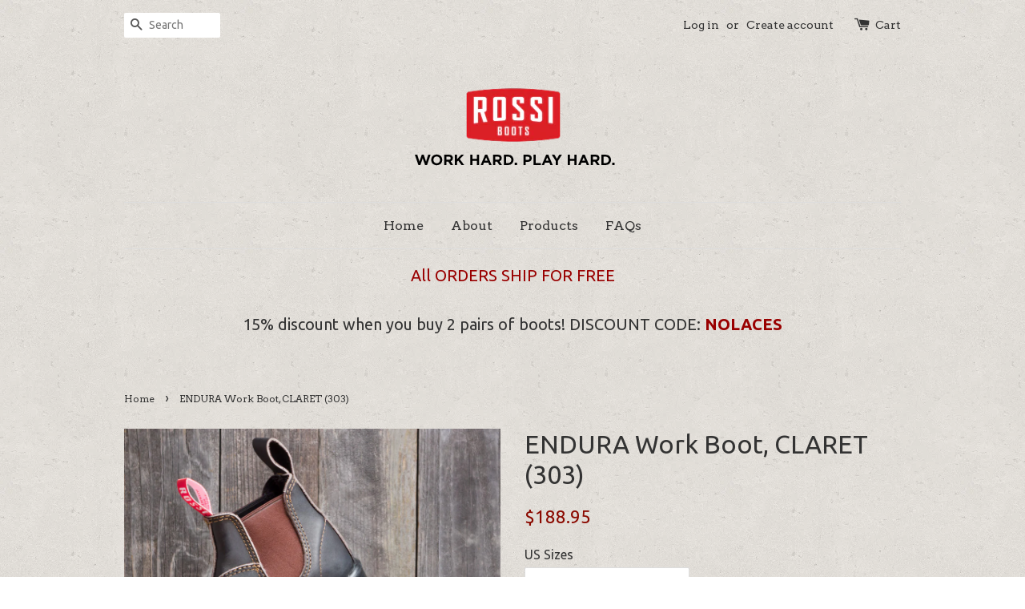

--- FILE ---
content_type: text/html; charset=utf-8
request_url: https://wineryboots.com/products/endura-elastic-slide-work-boot-claret
body_size: 15234
content:
<!doctype html>
<!--[if lt IE 7]><html class="no-js lt-ie9 lt-ie8 lt-ie7" lang="en"> <![endif]-->
<!--[if IE 7]><html class="no-js lt-ie9 lt-ie8" lang="en"> <![endif]-->
<!--[if IE 8]><html class="no-js lt-ie9" lang="en"> <![endif]-->
<!--[if IE 9 ]><html class="ie9 no-js"> <![endif]-->
<!--[if (gt IE 9)|!(IE)]><!--> <html class="no-js"> <!--<![endif]-->
<head>

  <!-- Basic page needs ================================================== -->
  <meta charset="utf-8">
  <meta http-equiv="X-UA-Compatible" content="IE=edge,chrome=1">

  
  <link rel="shortcut icon" href="//wineryboots.com/cdn/shop/t/1/assets/favicon.png?v=143732126502277050461489090879" type="image/png" />
  

  <!-- Title and description ================================================== -->
  <title>
  ENDURA Work Boot, CLARET (303) &ndash; Wineryboots.com
  </title>

  
  <meta name="description" content="The ENDURA Work Boot is the original and most popular ROSSI Boot.  Constructed from one piece of kip cow leather; it features double stitched elastic side panels, a reinforcing back strap, heavy-duty pull tabs, and the patented ENDURA Air Cushion Sole. These easy-on, easy-off boots are ultra-durable.  Rugged enough for">
  

  <!-- Social meta ================================================== -->
  

  <meta property="og:type" content="product">
  <meta property="og:title" content="ENDURA Work Boot, CLARET (303)">
  <meta property="og:url" content="https://wineryboots.com/products/endura-elastic-slide-work-boot-claret">
  
  <meta property="og:image" content="http://wineryboots.com/cdn/shop/products/303_Endura_Claret_ES_Work_boot_1000px_grande.jpg?v=1464383436">
  <meta property="og:image:secure_url" content="https://wineryboots.com/cdn/shop/products/303_Endura_Claret_ES_Work_boot_1000px_grande.jpg?v=1464383436">
  
  <meta property="og:image" content="http://wineryboots.com/cdn/shop/products/303_Endura_Claret_ES_Work_boot_BACK-ANGLE_grande.jpg?v=1464390388">
  <meta property="og:image:secure_url" content="https://wineryboots.com/cdn/shop/products/303_Endura_Claret_ES_Work_boot_BACK-ANGLE_grande.jpg?v=1464390388">
  
  <meta property="og:image" content="http://wineryboots.com/cdn/shop/products/303_Endura_Claret_ES_Work_boot_FRONT-ANGLE_grande.jpg?v=1464390389">
  <meta property="og:image:secure_url" content="https://wineryboots.com/cdn/shop/products/303_Endura_Claret_ES_Work_boot_FRONT-ANGLE_grande.jpg?v=1464390389">
  
  <meta property="og:price:amount" content="188.95">
  <meta property="og:price:currency" content="USD">



  <meta property="og:description" content="The ENDURA Work Boot is the original and most popular ROSSI Boot.  Constructed from one piece of kip cow leather; it features double stitched elastic side panels, a reinforcing back strap, heavy-duty pull tabs, and the patented ENDURA Air Cushion Sole. These easy-on, easy-off boots are ultra-durable.  Rugged enough for">


<meta property="og:site_name" content="Wineryboots.com">



  <meta name="twitter:card" content="summary">




  <meta name="twitter:title" content="ENDURA Work Boot, CLARET (303)">
  <meta name="twitter:description" content="The ENDURA Work Boot is the original and most popular ROSSI Boot.  Constructed from one piece of kip cow leather; it features double stitched elastic side panels, a reinforcing back strap, heavy-duty ">
  <meta name="twitter:image" content="https://wineryboots.com/cdn/shop/products/303_Endura_Claret_ES_Work_boot_1000px_large.jpg?v=1464383436">
  <meta name="twitter:image:width" content="480">
  <meta name="twitter:image:height" content="480">



  <!-- Helpers ================================================== -->
  <link rel="canonical" href="https://wineryboots.com/products/endura-elastic-slide-work-boot-claret">
  <meta name="viewport" content="width=device-width,initial-scale=1">
  <meta name="theme-color" content="#8b0a00">

  <!-- CSS ================================================== -->
  <link href="//wineryboots.com/cdn/shop/t/1/assets/timber.scss.css?v=137367525389142265111762989048" rel="stylesheet" type="text/css" media="all" />
  <link href="//wineryboots.com/cdn/shop/t/1/assets/theme.scss.css?v=27270946879064993061762989048" rel="stylesheet" type="text/css" media="all" />

  
  
  
  <link href="//fonts.googleapis.com/css?family=Ubuntu:400,700" rel="stylesheet" type="text/css" media="all" />


  


  
    
    
    <link href="//fonts.googleapis.com/css?family=Arvo:400" rel="stylesheet" type="text/css" media="all" />
  



  <!-- Header hook for plugins ================================================== -->
  <script>window.performance && window.performance.mark && window.performance.mark('shopify.content_for_header.start');</script><meta id="shopify-digital-wallet" name="shopify-digital-wallet" content="/12873819/digital_wallets/dialog">
<link rel="alternate" type="application/json+oembed" href="https://wineryboots.com/products/endura-elastic-slide-work-boot-claret.oembed">
<script async="async" src="/checkouts/internal/preloads.js?locale=en-US"></script>
<script id="shopify-features" type="application/json">{"accessToken":"fd693f27ba1dcfcb947cc1f9967e43ef","betas":["rich-media-storefront-analytics"],"domain":"wineryboots.com","predictiveSearch":true,"shopId":12873819,"locale":"en"}</script>
<script>var Shopify = Shopify || {};
Shopify.shop = "wineryboots-com.myshopify.com";
Shopify.locale = "en";
Shopify.currency = {"active":"USD","rate":"1.0"};
Shopify.country = "US";
Shopify.theme = {"name":"launchpad-star","id":104416326,"schema_name":null,"schema_version":null,"theme_store_id":null,"role":"main"};
Shopify.theme.handle = "null";
Shopify.theme.style = {"id":null,"handle":null};
Shopify.cdnHost = "wineryboots.com/cdn";
Shopify.routes = Shopify.routes || {};
Shopify.routes.root = "/";</script>
<script type="module">!function(o){(o.Shopify=o.Shopify||{}).modules=!0}(window);</script>
<script>!function(o){function n(){var o=[];function n(){o.push(Array.prototype.slice.apply(arguments))}return n.q=o,n}var t=o.Shopify=o.Shopify||{};t.loadFeatures=n(),t.autoloadFeatures=n()}(window);</script>
<script id="shop-js-analytics" type="application/json">{"pageType":"product"}</script>
<script defer="defer" async type="module" src="//wineryboots.com/cdn/shopifycloud/shop-js/modules/v2/client.init-shop-cart-sync_C5BV16lS.en.esm.js"></script>
<script defer="defer" async type="module" src="//wineryboots.com/cdn/shopifycloud/shop-js/modules/v2/chunk.common_CygWptCX.esm.js"></script>
<script type="module">
  await import("//wineryboots.com/cdn/shopifycloud/shop-js/modules/v2/client.init-shop-cart-sync_C5BV16lS.en.esm.js");
await import("//wineryboots.com/cdn/shopifycloud/shop-js/modules/v2/chunk.common_CygWptCX.esm.js");

  window.Shopify.SignInWithShop?.initShopCartSync?.({"fedCMEnabled":true,"windoidEnabled":true});

</script>
<script id="__st">var __st={"a":12873819,"offset":-28800,"reqid":"45816076-e553-4086-85e8-c4ac54d39e12-1768666496","pageurl":"wineryboots.com\/products\/endura-elastic-slide-work-boot-claret","u":"64120896afef","p":"product","rtyp":"product","rid":6476859974};</script>
<script>window.ShopifyPaypalV4VisibilityTracking = true;</script>
<script id="captcha-bootstrap">!function(){'use strict';const t='contact',e='account',n='new_comment',o=[[t,t],['blogs',n],['comments',n],[t,'customer']],c=[[e,'customer_login'],[e,'guest_login'],[e,'recover_customer_password'],[e,'create_customer']],r=t=>t.map((([t,e])=>`form[action*='/${t}']:not([data-nocaptcha='true']) input[name='form_type'][value='${e}']`)).join(','),a=t=>()=>t?[...document.querySelectorAll(t)].map((t=>t.form)):[];function s(){const t=[...o],e=r(t);return a(e)}const i='password',u='form_key',d=['recaptcha-v3-token','g-recaptcha-response','h-captcha-response',i],f=()=>{try{return window.sessionStorage}catch{return}},m='__shopify_v',_=t=>t.elements[u];function p(t,e,n=!1){try{const o=window.sessionStorage,c=JSON.parse(o.getItem(e)),{data:r}=function(t){const{data:e,action:n}=t;return t[m]||n?{data:e,action:n}:{data:t,action:n}}(c);for(const[e,n]of Object.entries(r))t.elements[e]&&(t.elements[e].value=n);n&&o.removeItem(e)}catch(o){console.error('form repopulation failed',{error:o})}}const l='form_type',E='cptcha';function T(t){t.dataset[E]=!0}const w=window,h=w.document,L='Shopify',v='ce_forms',y='captcha';let A=!1;((t,e)=>{const n=(g='f06e6c50-85a8-45c8-87d0-21a2b65856fe',I='https://cdn.shopify.com/shopifycloud/storefront-forms-hcaptcha/ce_storefront_forms_captcha_hcaptcha.v1.5.2.iife.js',D={infoText:'Protected by hCaptcha',privacyText:'Privacy',termsText:'Terms'},(t,e,n)=>{const o=w[L][v],c=o.bindForm;if(c)return c(t,g,e,D).then(n);var r;o.q.push([[t,g,e,D],n]),r=I,A||(h.body.append(Object.assign(h.createElement('script'),{id:'captcha-provider',async:!0,src:r})),A=!0)});var g,I,D;w[L]=w[L]||{},w[L][v]=w[L][v]||{},w[L][v].q=[],w[L][y]=w[L][y]||{},w[L][y].protect=function(t,e){n(t,void 0,e),T(t)},Object.freeze(w[L][y]),function(t,e,n,w,h,L){const[v,y,A,g]=function(t,e,n){const i=e?o:[],u=t?c:[],d=[...i,...u],f=r(d),m=r(i),_=r(d.filter((([t,e])=>n.includes(e))));return[a(f),a(m),a(_),s()]}(w,h,L),I=t=>{const e=t.target;return e instanceof HTMLFormElement?e:e&&e.form},D=t=>v().includes(t);t.addEventListener('submit',(t=>{const e=I(t);if(!e)return;const n=D(e)&&!e.dataset.hcaptchaBound&&!e.dataset.recaptchaBound,o=_(e),c=g().includes(e)&&(!o||!o.value);(n||c)&&t.preventDefault(),c&&!n&&(function(t){try{if(!f())return;!function(t){const e=f();if(!e)return;const n=_(t);if(!n)return;const o=n.value;o&&e.removeItem(o)}(t);const e=Array.from(Array(32),(()=>Math.random().toString(36)[2])).join('');!function(t,e){_(t)||t.append(Object.assign(document.createElement('input'),{type:'hidden',name:u})),t.elements[u].value=e}(t,e),function(t,e){const n=f();if(!n)return;const o=[...t.querySelectorAll(`input[type='${i}']`)].map((({name:t})=>t)),c=[...d,...o],r={};for(const[a,s]of new FormData(t).entries())c.includes(a)||(r[a]=s);n.setItem(e,JSON.stringify({[m]:1,action:t.action,data:r}))}(t,e)}catch(e){console.error('failed to persist form',e)}}(e),e.submit())}));const S=(t,e)=>{t&&!t.dataset[E]&&(n(t,e.some((e=>e===t))),T(t))};for(const o of['focusin','change'])t.addEventListener(o,(t=>{const e=I(t);D(e)&&S(e,y())}));const B=e.get('form_key'),M=e.get(l),P=B&&M;t.addEventListener('DOMContentLoaded',(()=>{const t=y();if(P)for(const e of t)e.elements[l].value===M&&p(e,B);[...new Set([...A(),...v().filter((t=>'true'===t.dataset.shopifyCaptcha))])].forEach((e=>S(e,t)))}))}(h,new URLSearchParams(w.location.search),n,t,e,['guest_login'])})(!0,!0)}();</script>
<script integrity="sha256-4kQ18oKyAcykRKYeNunJcIwy7WH5gtpwJnB7kiuLZ1E=" data-source-attribution="shopify.loadfeatures" defer="defer" src="//wineryboots.com/cdn/shopifycloud/storefront/assets/storefront/load_feature-a0a9edcb.js" crossorigin="anonymous"></script>
<script data-source-attribution="shopify.dynamic_checkout.dynamic.init">var Shopify=Shopify||{};Shopify.PaymentButton=Shopify.PaymentButton||{isStorefrontPortableWallets:!0,init:function(){window.Shopify.PaymentButton.init=function(){};var t=document.createElement("script");t.src="https://wineryboots.com/cdn/shopifycloud/portable-wallets/latest/portable-wallets.en.js",t.type="module",document.head.appendChild(t)}};
</script>
<script data-source-attribution="shopify.dynamic_checkout.buyer_consent">
  function portableWalletsHideBuyerConsent(e){var t=document.getElementById("shopify-buyer-consent"),n=document.getElementById("shopify-subscription-policy-button");t&&n&&(t.classList.add("hidden"),t.setAttribute("aria-hidden","true"),n.removeEventListener("click",e))}function portableWalletsShowBuyerConsent(e){var t=document.getElementById("shopify-buyer-consent"),n=document.getElementById("shopify-subscription-policy-button");t&&n&&(t.classList.remove("hidden"),t.removeAttribute("aria-hidden"),n.addEventListener("click",e))}window.Shopify?.PaymentButton&&(window.Shopify.PaymentButton.hideBuyerConsent=portableWalletsHideBuyerConsent,window.Shopify.PaymentButton.showBuyerConsent=portableWalletsShowBuyerConsent);
</script>
<script data-source-attribution="shopify.dynamic_checkout.cart.bootstrap">document.addEventListener("DOMContentLoaded",(function(){function t(){return document.querySelector("shopify-accelerated-checkout-cart, shopify-accelerated-checkout")}if(t())Shopify.PaymentButton.init();else{new MutationObserver((function(e,n){t()&&(Shopify.PaymentButton.init(),n.disconnect())})).observe(document.body,{childList:!0,subtree:!0})}}));
</script>

<script>window.performance && window.performance.mark && window.performance.mark('shopify.content_for_header.end');</script>

  

<!--[if lt IE 9]>
<script src="//cdnjs.cloudflare.com/ajax/libs/html5shiv/3.7.2/html5shiv.min.js" type="text/javascript"></script>
<script src="//wineryboots.com/cdn/shop/t/1/assets/respond.min.js?v=52248677837542619231462917331" type="text/javascript"></script>
<link href="//wineryboots.com/cdn/shop/t/1/assets/respond-proxy.html" id="respond-proxy" rel="respond-proxy" />
<link href="//wineryboots.com/search?q=5a3e9d060d65e21b90ceab8dbe3c5354" id="respond-redirect" rel="respond-redirect" />
<script src="//wineryboots.com/search?q=5a3e9d060d65e21b90ceab8dbe3c5354" type="text/javascript"></script>
<![endif]-->



  <script src="//ajax.googleapis.com/ajax/libs/jquery/1.11.0/jquery.min.js" type="text/javascript"></script>
  <script src="//wineryboots.com/cdn/shop/t/1/assets/modernizr.min.js?v=26620055551102246001462917331" type="text/javascript"></script>

  
  

<link href="https://monorail-edge.shopifysvc.com" rel="dns-prefetch">
<script>(function(){if ("sendBeacon" in navigator && "performance" in window) {try {var session_token_from_headers = performance.getEntriesByType('navigation')[0].serverTiming.find(x => x.name == '_s').description;} catch {var session_token_from_headers = undefined;}var session_cookie_matches = document.cookie.match(/_shopify_s=([^;]*)/);var session_token_from_cookie = session_cookie_matches && session_cookie_matches.length === 2 ? session_cookie_matches[1] : "";var session_token = session_token_from_headers || session_token_from_cookie || "";function handle_abandonment_event(e) {var entries = performance.getEntries().filter(function(entry) {return /monorail-edge.shopifysvc.com/.test(entry.name);});if (!window.abandonment_tracked && entries.length === 0) {window.abandonment_tracked = true;var currentMs = Date.now();var navigation_start = performance.timing.navigationStart;var payload = {shop_id: 12873819,url: window.location.href,navigation_start,duration: currentMs - navigation_start,session_token,page_type: "product"};window.navigator.sendBeacon("https://monorail-edge.shopifysvc.com/v1/produce", JSON.stringify({schema_id: "online_store_buyer_site_abandonment/1.1",payload: payload,metadata: {event_created_at_ms: currentMs,event_sent_at_ms: currentMs}}));}}window.addEventListener('pagehide', handle_abandonment_event);}}());</script>
<script id="web-pixels-manager-setup">(function e(e,d,r,n,o){if(void 0===o&&(o={}),!Boolean(null===(a=null===(i=window.Shopify)||void 0===i?void 0:i.analytics)||void 0===a?void 0:a.replayQueue)){var i,a;window.Shopify=window.Shopify||{};var t=window.Shopify;t.analytics=t.analytics||{};var s=t.analytics;s.replayQueue=[],s.publish=function(e,d,r){return s.replayQueue.push([e,d,r]),!0};try{self.performance.mark("wpm:start")}catch(e){}var l=function(){var e={modern:/Edge?\/(1{2}[4-9]|1[2-9]\d|[2-9]\d{2}|\d{4,})\.\d+(\.\d+|)|Firefox\/(1{2}[4-9]|1[2-9]\d|[2-9]\d{2}|\d{4,})\.\d+(\.\d+|)|Chrom(ium|e)\/(9{2}|\d{3,})\.\d+(\.\d+|)|(Maci|X1{2}).+ Version\/(15\.\d+|(1[6-9]|[2-9]\d|\d{3,})\.\d+)([,.]\d+|)( \(\w+\)|)( Mobile\/\w+|) Safari\/|Chrome.+OPR\/(9{2}|\d{3,})\.\d+\.\d+|(CPU[ +]OS|iPhone[ +]OS|CPU[ +]iPhone|CPU IPhone OS|CPU iPad OS)[ +]+(15[._]\d+|(1[6-9]|[2-9]\d|\d{3,})[._]\d+)([._]\d+|)|Android:?[ /-](13[3-9]|1[4-9]\d|[2-9]\d{2}|\d{4,})(\.\d+|)(\.\d+|)|Android.+Firefox\/(13[5-9]|1[4-9]\d|[2-9]\d{2}|\d{4,})\.\d+(\.\d+|)|Android.+Chrom(ium|e)\/(13[3-9]|1[4-9]\d|[2-9]\d{2}|\d{4,})\.\d+(\.\d+|)|SamsungBrowser\/([2-9]\d|\d{3,})\.\d+/,legacy:/Edge?\/(1[6-9]|[2-9]\d|\d{3,})\.\d+(\.\d+|)|Firefox\/(5[4-9]|[6-9]\d|\d{3,})\.\d+(\.\d+|)|Chrom(ium|e)\/(5[1-9]|[6-9]\d|\d{3,})\.\d+(\.\d+|)([\d.]+$|.*Safari\/(?![\d.]+ Edge\/[\d.]+$))|(Maci|X1{2}).+ Version\/(10\.\d+|(1[1-9]|[2-9]\d|\d{3,})\.\d+)([,.]\d+|)( \(\w+\)|)( Mobile\/\w+|) Safari\/|Chrome.+OPR\/(3[89]|[4-9]\d|\d{3,})\.\d+\.\d+|(CPU[ +]OS|iPhone[ +]OS|CPU[ +]iPhone|CPU IPhone OS|CPU iPad OS)[ +]+(10[._]\d+|(1[1-9]|[2-9]\d|\d{3,})[._]\d+)([._]\d+|)|Android:?[ /-](13[3-9]|1[4-9]\d|[2-9]\d{2}|\d{4,})(\.\d+|)(\.\d+|)|Mobile Safari.+OPR\/([89]\d|\d{3,})\.\d+\.\d+|Android.+Firefox\/(13[5-9]|1[4-9]\d|[2-9]\d{2}|\d{4,})\.\d+(\.\d+|)|Android.+Chrom(ium|e)\/(13[3-9]|1[4-9]\d|[2-9]\d{2}|\d{4,})\.\d+(\.\d+|)|Android.+(UC? ?Browser|UCWEB|U3)[ /]?(15\.([5-9]|\d{2,})|(1[6-9]|[2-9]\d|\d{3,})\.\d+)\.\d+|SamsungBrowser\/(5\.\d+|([6-9]|\d{2,})\.\d+)|Android.+MQ{2}Browser\/(14(\.(9|\d{2,})|)|(1[5-9]|[2-9]\d|\d{3,})(\.\d+|))(\.\d+|)|K[Aa][Ii]OS\/(3\.\d+|([4-9]|\d{2,})\.\d+)(\.\d+|)/},d=e.modern,r=e.legacy,n=navigator.userAgent;return n.match(d)?"modern":n.match(r)?"legacy":"unknown"}(),u="modern"===l?"modern":"legacy",c=(null!=n?n:{modern:"",legacy:""})[u],f=function(e){return[e.baseUrl,"/wpm","/b",e.hashVersion,"modern"===e.buildTarget?"m":"l",".js"].join("")}({baseUrl:d,hashVersion:r,buildTarget:u}),m=function(e){var d=e.version,r=e.bundleTarget,n=e.surface,o=e.pageUrl,i=e.monorailEndpoint;return{emit:function(e){var a=e.status,t=e.errorMsg,s=(new Date).getTime(),l=JSON.stringify({metadata:{event_sent_at_ms:s},events:[{schema_id:"web_pixels_manager_load/3.1",payload:{version:d,bundle_target:r,page_url:o,status:a,surface:n,error_msg:t},metadata:{event_created_at_ms:s}}]});if(!i)return console&&console.warn&&console.warn("[Web Pixels Manager] No Monorail endpoint provided, skipping logging."),!1;try{return self.navigator.sendBeacon.bind(self.navigator)(i,l)}catch(e){}var u=new XMLHttpRequest;try{return u.open("POST",i,!0),u.setRequestHeader("Content-Type","text/plain"),u.send(l),!0}catch(e){return console&&console.warn&&console.warn("[Web Pixels Manager] Got an unhandled error while logging to Monorail."),!1}}}}({version:r,bundleTarget:l,surface:e.surface,pageUrl:self.location.href,monorailEndpoint:e.monorailEndpoint});try{o.browserTarget=l,function(e){var d=e.src,r=e.async,n=void 0===r||r,o=e.onload,i=e.onerror,a=e.sri,t=e.scriptDataAttributes,s=void 0===t?{}:t,l=document.createElement("script"),u=document.querySelector("head"),c=document.querySelector("body");if(l.async=n,l.src=d,a&&(l.integrity=a,l.crossOrigin="anonymous"),s)for(var f in s)if(Object.prototype.hasOwnProperty.call(s,f))try{l.dataset[f]=s[f]}catch(e){}if(o&&l.addEventListener("load",o),i&&l.addEventListener("error",i),u)u.appendChild(l);else{if(!c)throw new Error("Did not find a head or body element to append the script");c.appendChild(l)}}({src:f,async:!0,onload:function(){if(!function(){var e,d;return Boolean(null===(d=null===(e=window.Shopify)||void 0===e?void 0:e.analytics)||void 0===d?void 0:d.initialized)}()){var d=window.webPixelsManager.init(e)||void 0;if(d){var r=window.Shopify.analytics;r.replayQueue.forEach((function(e){var r=e[0],n=e[1],o=e[2];d.publishCustomEvent(r,n,o)})),r.replayQueue=[],r.publish=d.publishCustomEvent,r.visitor=d.visitor,r.initialized=!0}}},onerror:function(){return m.emit({status:"failed",errorMsg:"".concat(f," has failed to load")})},sri:function(e){var d=/^sha384-[A-Za-z0-9+/=]+$/;return"string"==typeof e&&d.test(e)}(c)?c:"",scriptDataAttributes:o}),m.emit({status:"loading"})}catch(e){m.emit({status:"failed",errorMsg:(null==e?void 0:e.message)||"Unknown error"})}}})({shopId: 12873819,storefrontBaseUrl: "https://wineryboots.com",extensionsBaseUrl: "https://extensions.shopifycdn.com/cdn/shopifycloud/web-pixels-manager",monorailEndpoint: "https://monorail-edge.shopifysvc.com/unstable/produce_batch",surface: "storefront-renderer",enabledBetaFlags: ["2dca8a86"],webPixelsConfigList: [{"id":"620920992","configuration":"{\"config\":\"{\\\"pixel_id\\\":\\\"G-YP0BJ4ZPTG\\\",\\\"gtag_events\\\":[{\\\"type\\\":\\\"begin_checkout\\\",\\\"action_label\\\":\\\"G-YP0BJ4ZPTG\\\"},{\\\"type\\\":\\\"search\\\",\\\"action_label\\\":\\\"G-YP0BJ4ZPTG\\\"},{\\\"type\\\":\\\"view_item\\\",\\\"action_label\\\":\\\"G-YP0BJ4ZPTG\\\"},{\\\"type\\\":\\\"purchase\\\",\\\"action_label\\\":\\\"G-YP0BJ4ZPTG\\\"},{\\\"type\\\":\\\"page_view\\\",\\\"action_label\\\":\\\"G-YP0BJ4ZPTG\\\"},{\\\"type\\\":\\\"add_payment_info\\\",\\\"action_label\\\":\\\"G-YP0BJ4ZPTG\\\"},{\\\"type\\\":\\\"add_to_cart\\\",\\\"action_label\\\":\\\"G-YP0BJ4ZPTG\\\"}],\\\"enable_monitoring_mode\\\":false}\"}","eventPayloadVersion":"v1","runtimeContext":"OPEN","scriptVersion":"b2a88bafab3e21179ed38636efcd8a93","type":"APP","apiClientId":1780363,"privacyPurposes":[],"dataSharingAdjustments":{"protectedCustomerApprovalScopes":["read_customer_address","read_customer_email","read_customer_name","read_customer_personal_data","read_customer_phone"]}},{"id":"shopify-app-pixel","configuration":"{}","eventPayloadVersion":"v1","runtimeContext":"STRICT","scriptVersion":"0450","apiClientId":"shopify-pixel","type":"APP","privacyPurposes":["ANALYTICS","MARKETING"]},{"id":"shopify-custom-pixel","eventPayloadVersion":"v1","runtimeContext":"LAX","scriptVersion":"0450","apiClientId":"shopify-pixel","type":"CUSTOM","privacyPurposes":["ANALYTICS","MARKETING"]}],isMerchantRequest: false,initData: {"shop":{"name":"Wineryboots.com","paymentSettings":{"currencyCode":"USD"},"myshopifyDomain":"wineryboots-com.myshopify.com","countryCode":"US","storefrontUrl":"https:\/\/wineryboots.com"},"customer":null,"cart":null,"checkout":null,"productVariants":[{"price":{"amount":188.95,"currencyCode":"USD"},"product":{"title":"ENDURA Work Boot, CLARET (303)","vendor":"wineryboots.com","id":"6476859974","untranslatedTitle":"ENDURA Work Boot, CLARET (303)","url":"\/products\/endura-elastic-slide-work-boot-claret","type":"Boots"},"id":"53023396855968","image":{"src":"\/\/wineryboots.com\/cdn\/shop\/products\/303_Endura_Claret_ES_Work_boot_1000px.jpg?v=1464383436"},"sku":null,"title":"US Men 6.5\/AU 5.0","untranslatedTitle":"US Men 6.5\/AU 5.0"},{"price":{"amount":188.95,"currencyCode":"USD"},"product":{"title":"ENDURA Work Boot, CLARET (303)","vendor":"wineryboots.com","id":"6476859974","untranslatedTitle":"ENDURA Work Boot, CLARET (303)","url":"\/products\/endura-elastic-slide-work-boot-claret","type":"Boots"},"id":"53023398166688","image":{"src":"\/\/wineryboots.com\/cdn\/shop\/products\/303_Endura_Claret_ES_Work_boot_1000px.jpg?v=1464383436"},"sku":null,"title":"US Women 7.5\/AU 5.0","untranslatedTitle":"US Women 7.5\/AU 5.0"},{"price":{"amount":188.95,"currencyCode":"USD"},"product":{"title":"ENDURA Work Boot, CLARET (303)","vendor":"wineryboots.com","id":"6476859974","untranslatedTitle":"ENDURA Work Boot, CLARET (303)","url":"\/products\/endura-elastic-slide-work-boot-claret","type":"Boots"},"id":"50772532199584","image":{"src":"\/\/wineryboots.com\/cdn\/shop\/products\/303_Endura_Claret_ES_Work_boot_1000px.jpg?v=1464383436"},"sku":"","title":"US Men 7.0\/AU 5.5","untranslatedTitle":"US Men 7.0\/AU 5.5"},{"price":{"amount":188.95,"currencyCode":"USD"},"product":{"title":"ENDURA Work Boot, CLARET (303)","vendor":"wineryboots.com","id":"6476859974","untranslatedTitle":"ENDURA Work Boot, CLARET (303)","url":"\/products\/endura-elastic-slide-work-boot-claret","type":"Boots"},"id":"50772535050400","image":{"src":"\/\/wineryboots.com\/cdn\/shop\/products\/303_Endura_Claret_ES_Work_boot_1000px.jpg?v=1464383436"},"sku":"","title":"US Women 8.0\/AU 5.5","untranslatedTitle":"US Women 8.0\/AU 5.5"},{"price":{"amount":188.95,"currencyCode":"USD"},"product":{"title":"ENDURA Work Boot, CLARET (303)","vendor":"wineryboots.com","id":"6476859974","untranslatedTitle":"ENDURA Work Boot, CLARET (303)","url":"\/products\/endura-elastic-slide-work-boot-claret","type":"Boots"},"id":"53023401181344","image":{"src":"\/\/wineryboots.com\/cdn\/shop\/products\/303_Endura_Claret_ES_Work_boot_1000px.jpg?v=1464383436"},"sku":null,"title":"US Men 7.5\/AU 6.0","untranslatedTitle":"US Men 7.5\/AU 6.0"},{"price":{"amount":188.95,"currencyCode":"USD"},"product":{"title":"ENDURA Work Boot, CLARET (303)","vendor":"wineryboots.com","id":"6476859974","untranslatedTitle":"ENDURA Work Boot, CLARET (303)","url":"\/products\/endura-elastic-slide-work-boot-claret","type":"Boots"},"id":"53023403737248","image":{"src":"\/\/wineryboots.com\/cdn\/shop\/products\/303_Endura_Claret_ES_Work_boot_1000px.jpg?v=1464383436"},"sku":null,"title":"US Women 8.5\/AU 6.0","untranslatedTitle":"US Women 8.5\/AU 6.0"},{"price":{"amount":188.95,"currencyCode":"USD"},"product":{"title":"ENDURA Work Boot, CLARET (303)","vendor":"wineryboots.com","id":"6476859974","untranslatedTitle":"ENDURA Work Boot, CLARET (303)","url":"\/products\/endura-elastic-slide-work-boot-claret","type":"Boots"},"id":"50772549697696","image":{"src":"\/\/wineryboots.com\/cdn\/shop\/products\/303_Endura_Claret_ES_Work_boot_1000px.jpg?v=1464383436"},"sku":"","title":"US Men 8.0\/AU 6.5","untranslatedTitle":"US Men 8.0\/AU 6.5"},{"price":{"amount":188.95,"currencyCode":"USD"},"product":{"title":"ENDURA Work Boot, CLARET (303)","vendor":"wineryboots.com","id":"6476859974","untranslatedTitle":"ENDURA Work Boot, CLARET (303)","url":"\/products\/endura-elastic-slide-work-boot-claret","type":"Boots"},"id":"50772555104416","image":{"src":"\/\/wineryboots.com\/cdn\/shop\/products\/303_Endura_Claret_ES_Work_boot_1000px.jpg?v=1464383436"},"sku":"","title":"US Women 9.0\/AU 6.5","untranslatedTitle":"US Women 9.0\/AU 6.5"},{"price":{"amount":188.95,"currencyCode":"USD"},"product":{"title":"ENDURA Work Boot, CLARET (303)","vendor":"wineryboots.com","id":"6476859974","untranslatedTitle":"ENDURA Work Boot, CLARET (303)","url":"\/products\/endura-elastic-slide-work-boot-claret","type":"Boots"},"id":"52261570052256","image":{"src":"\/\/wineryboots.com\/cdn\/shop\/products\/303_Endura_Claret_ES_Work_boot_1000px.jpg?v=1464383436"},"sku":"","title":"US Men 8.5\/AU 7.0","untranslatedTitle":"US Men 8.5\/AU 7.0"},{"price":{"amount":188.95,"currencyCode":"USD"},"product":{"title":"ENDURA Work Boot, CLARET (303)","vendor":"wineryboots.com","id":"6476859974","untranslatedTitle":"ENDURA Work Boot, CLARET (303)","url":"\/products\/endura-elastic-slide-work-boot-claret","type":"Boots"},"id":"52261573689504","image":{"src":"\/\/wineryboots.com\/cdn\/shop\/products\/303_Endura_Claret_ES_Work_boot_1000px.jpg?v=1464383436"},"sku":"","title":"US Women 9.5\/AU 7.0","untranslatedTitle":"US Women 9.5\/AU 7.0"},{"price":{"amount":188.95,"currencyCode":"USD"},"product":{"title":"ENDURA Work Boot, CLARET (303)","vendor":"wineryboots.com","id":"6476859974","untranslatedTitle":"ENDURA Work Boot, CLARET (303)","url":"\/products\/endura-elastic-slide-work-boot-claret","type":"Boots"},"id":"52140244926624","image":{"src":"\/\/wineryboots.com\/cdn\/shop\/products\/303_Endura_Claret_ES_Work_boot_1000px.jpg?v=1464383436"},"sku":"","title":"US Men 9.0\/AU 7.5","untranslatedTitle":"US Men 9.0\/AU 7.5"},{"price":{"amount":188.95,"currencyCode":"USD"},"product":{"title":"ENDURA Work Boot, CLARET (303)","vendor":"wineryboots.com","id":"6476859974","untranslatedTitle":"ENDURA Work Boot, CLARET (303)","url":"\/products\/endura-elastic-slide-work-boot-claret","type":"Boots"},"id":"52140246139040","image":{"src":"\/\/wineryboots.com\/cdn\/shop\/products\/303_Endura_Claret_ES_Work_boot_1000px.jpg?v=1464383436"},"sku":"","title":"US Women 10.0\/AU 7.5","untranslatedTitle":"US Women 10.0\/AU 7.5"},{"price":{"amount":188.95,"currencyCode":"USD"},"product":{"title":"ENDURA Work Boot, CLARET (303)","vendor":"wineryboots.com","id":"6476859974","untranslatedTitle":"ENDURA Work Boot, CLARET (303)","url":"\/products\/endura-elastic-slide-work-boot-claret","type":"Boots"},"id":"52071307346080","image":{"src":"\/\/wineryboots.com\/cdn\/shop\/products\/303_Endura_Claret_ES_Work_boot_1000px.jpg?v=1464383436"},"sku":"","title":"US Men 9.5\/AU 8.0","untranslatedTitle":"US Men 9.5\/AU 8.0"},{"price":{"amount":188.95,"currencyCode":"USD"},"product":{"title":"ENDURA Work Boot, CLARET (303)","vendor":"wineryboots.com","id":"6476859974","untranslatedTitle":"ENDURA Work Boot, CLARET (303)","url":"\/products\/endura-elastic-slide-work-boot-claret","type":"Boots"},"id":"52071311048864","image":{"src":"\/\/wineryboots.com\/cdn\/shop\/products\/303_Endura_Claret_ES_Work_boot_1000px.jpg?v=1464383436"},"sku":"","title":"US Women 10.5\/AU 8.0","untranslatedTitle":"US Women 10.5\/AU 8.0"},{"price":{"amount":188.95,"currencyCode":"USD"},"product":{"title":"ENDURA Work Boot, CLARET (303)","vendor":"wineryboots.com","id":"6476859974","untranslatedTitle":"ENDURA Work Boot, CLARET (303)","url":"\/products\/endura-elastic-slide-work-boot-claret","type":"Boots"},"id":"53023416615072","image":{"src":"\/\/wineryboots.com\/cdn\/shop\/products\/303_Endura_Claret_ES_Work_boot_1000px.jpg?v=1464383436"},"sku":null,"title":"US Men 10.0\/AU 8.5","untranslatedTitle":"US Men 10.0\/AU 8.5"},{"price":{"amount":188.95,"currencyCode":"USD"},"product":{"title":"ENDURA Work Boot, CLARET (303)","vendor":"wineryboots.com","id":"6476859974","untranslatedTitle":"ENDURA Work Boot, CLARET (303)","url":"\/products\/endura-elastic-slide-work-boot-claret","type":"Boots"},"id":"53023419564192","image":{"src":"\/\/wineryboots.com\/cdn\/shop\/products\/303_Endura_Claret_ES_Work_boot_1000px.jpg?v=1464383436"},"sku":null,"title":"US Women 11.0\/AU 8.5","untranslatedTitle":"US Women 11.0\/AU 8.5"},{"price":{"amount":188.95,"currencyCode":"USD"},"product":{"title":"ENDURA Work Boot, CLARET (303)","vendor":"wineryboots.com","id":"6476859974","untranslatedTitle":"ENDURA Work Boot, CLARET (303)","url":"\/products\/endura-elastic-slide-work-boot-claret","type":"Boots"},"id":"53098582147232","image":{"src":"\/\/wineryboots.com\/cdn\/shop\/products\/303_Endura_Claret_ES_Work_boot_1000px.jpg?v=1464383436"},"sku":null,"title":"US Men 10.5\/AU 9.0","untranslatedTitle":"US Men 10.5\/AU 9.0"},{"price":{"amount":188.95,"currencyCode":"USD"},"product":{"title":"ENDURA Work Boot, CLARET (303)","vendor":"wineryboots.com","id":"6476859974","untranslatedTitle":"ENDURA Work Boot, CLARET (303)","url":"\/products\/endura-elastic-slide-work-boot-claret","type":"Boots"},"id":"53098589487264","image":{"src":"\/\/wineryboots.com\/cdn\/shop\/products\/303_Endura_Claret_ES_Work_boot_1000px.jpg?v=1464383436"},"sku":null,"title":"US Women 11.5\/AU 9.0","untranslatedTitle":"US Women 11.5\/AU 9.0"},{"price":{"amount":188.95,"currencyCode":"USD"},"product":{"title":"ENDURA Work Boot, CLARET (303)","vendor":"wineryboots.com","id":"6476859974","untranslatedTitle":"ENDURA Work Boot, CLARET (303)","url":"\/products\/endura-elastic-slide-work-boot-claret","type":"Boots"},"id":"53098595418272","image":{"src":"\/\/wineryboots.com\/cdn\/shop\/products\/303_Endura_Claret_ES_Work_boot_1000px.jpg?v=1464383436"},"sku":null,"title":"US Men 11.0\/AU 9.5","untranslatedTitle":"US Men 11.0\/AU 9.5"},{"price":{"amount":188.95,"currencyCode":"USD"},"product":{"title":"ENDURA Work Boot, CLARET (303)","vendor":"wineryboots.com","id":"6476859974","untranslatedTitle":"ENDURA Work Boot, CLARET (303)","url":"\/products\/endura-elastic-slide-work-boot-claret","type":"Boots"},"id":"53098598432928","image":{"src":"\/\/wineryboots.com\/cdn\/shop\/products\/303_Endura_Claret_ES_Work_boot_1000px.jpg?v=1464383436"},"sku":null,"title":"US Women 12.0\/AU 9.5","untranslatedTitle":"US Women 12.0\/AU 9.5"},{"price":{"amount":188.95,"currencyCode":"USD"},"product":{"title":"ENDURA Work Boot, CLARET (303)","vendor":"wineryboots.com","id":"6476859974","untranslatedTitle":"ENDURA Work Boot, CLARET (303)","url":"\/products\/endura-elastic-slide-work-boot-claret","type":"Boots"},"id":"53098602725536","image":{"src":"\/\/wineryboots.com\/cdn\/shop\/products\/303_Endura_Claret_ES_Work_boot_1000px.jpg?v=1464383436"},"sku":null,"title":"US Men 11.5\/AU 10.0","untranslatedTitle":"US Men 11.5\/AU 10.0"},{"price":{"amount":188.95,"currencyCode":"USD"},"product":{"title":"ENDURA Work Boot, CLARET (303)","vendor":"wineryboots.com","id":"6476859974","untranslatedTitle":"ENDURA Work Boot, CLARET (303)","url":"\/products\/endura-elastic-slide-work-boot-claret","type":"Boots"},"id":"50772644167840","image":{"src":"\/\/wineryboots.com\/cdn\/shop\/products\/303_Endura_Claret_ES_Work_boot_1000px.jpg?v=1464383436"},"sku":"","title":"US Men 12.0\/AU 10.5","untranslatedTitle":"US Men 12.0\/AU 10.5"},{"price":{"amount":188.95,"currencyCode":"USD"},"product":{"title":"ENDURA Work Boot, CLARET (303)","vendor":"wineryboots.com","id":"6476859974","untranslatedTitle":"ENDURA Work Boot, CLARET (303)","url":"\/products\/endura-elastic-slide-work-boot-claret","type":"Boots"},"id":"53098619404448","image":{"src":"\/\/wineryboots.com\/cdn\/shop\/products\/303_Endura_Claret_ES_Work_boot_1000px.jpg?v=1464383436"},"sku":null,"title":"US Men 12.5\/AU 11.0","untranslatedTitle":"US Men 12.5\/AU 11.0"},{"price":{"amount":188.95,"currencyCode":"USD"},"product":{"title":"ENDURA Work Boot, CLARET (303)","vendor":"wineryboots.com","id":"6476859974","untranslatedTitle":"ENDURA Work Boot, CLARET (303)","url":"\/products\/endura-elastic-slide-work-boot-claret","type":"Boots"},"id":"52226976874656","image":{"src":"\/\/wineryboots.com\/cdn\/shop\/products\/303_Endura_Claret_ES_Work_boot_1000px.jpg?v=1464383436"},"sku":"","title":"US Men 13.0\/AU 11.5","untranslatedTitle":"US Men 13.0\/AU 11.5"},{"price":{"amount":188.95,"currencyCode":"USD"},"product":{"title":"ENDURA Work Boot, CLARET (303)","vendor":"wineryboots.com","id":"6476859974","untranslatedTitle":"ENDURA Work Boot, CLARET (303)","url":"\/products\/endura-elastic-slide-work-boot-claret","type":"Boots"},"id":"52261581193376","image":{"src":"\/\/wineryboots.com\/cdn\/shop\/products\/303_Endura_Claret_ES_Work_boot_1000px.jpg?v=1464383436"},"sku":"","title":"US Men 13.5\/AU 12.0","untranslatedTitle":"US Men 13.5\/AU 12.0"}],"purchasingCompany":null},},"https://wineryboots.com/cdn","fcfee988w5aeb613cpc8e4bc33m6693e112",{"modern":"","legacy":""},{"shopId":"12873819","storefrontBaseUrl":"https:\/\/wineryboots.com","extensionBaseUrl":"https:\/\/extensions.shopifycdn.com\/cdn\/shopifycloud\/web-pixels-manager","surface":"storefront-renderer","enabledBetaFlags":"[\"2dca8a86\"]","isMerchantRequest":"false","hashVersion":"fcfee988w5aeb613cpc8e4bc33m6693e112","publish":"custom","events":"[[\"page_viewed\",{}],[\"product_viewed\",{\"productVariant\":{\"price\":{\"amount\":188.95,\"currencyCode\":\"USD\"},\"product\":{\"title\":\"ENDURA Work Boot, CLARET (303)\",\"vendor\":\"wineryboots.com\",\"id\":\"6476859974\",\"untranslatedTitle\":\"ENDURA Work Boot, CLARET (303)\",\"url\":\"\/products\/endura-elastic-slide-work-boot-claret\",\"type\":\"Boots\"},\"id\":\"53023396855968\",\"image\":{\"src\":\"\/\/wineryboots.com\/cdn\/shop\/products\/303_Endura_Claret_ES_Work_boot_1000px.jpg?v=1464383436\"},\"sku\":null,\"title\":\"US Men 6.5\/AU 5.0\",\"untranslatedTitle\":\"US Men 6.5\/AU 5.0\"}}]]"});</script><script>
  window.ShopifyAnalytics = window.ShopifyAnalytics || {};
  window.ShopifyAnalytics.meta = window.ShopifyAnalytics.meta || {};
  window.ShopifyAnalytics.meta.currency = 'USD';
  var meta = {"product":{"id":6476859974,"gid":"gid:\/\/shopify\/Product\/6476859974","vendor":"wineryboots.com","type":"Boots","handle":"endura-elastic-slide-work-boot-claret","variants":[{"id":53023396855968,"price":18895,"name":"ENDURA Work Boot, CLARET (303) - US Men 6.5\/AU 5.0","public_title":"US Men 6.5\/AU 5.0","sku":null},{"id":53023398166688,"price":18895,"name":"ENDURA Work Boot, CLARET (303) - US Women 7.5\/AU 5.0","public_title":"US Women 7.5\/AU 5.0","sku":null},{"id":50772532199584,"price":18895,"name":"ENDURA Work Boot, CLARET (303) - US Men 7.0\/AU 5.5","public_title":"US Men 7.0\/AU 5.5","sku":""},{"id":50772535050400,"price":18895,"name":"ENDURA Work Boot, CLARET (303) - US Women 8.0\/AU 5.5","public_title":"US Women 8.0\/AU 5.5","sku":""},{"id":53023401181344,"price":18895,"name":"ENDURA Work Boot, CLARET (303) - US Men 7.5\/AU 6.0","public_title":"US Men 7.5\/AU 6.0","sku":null},{"id":53023403737248,"price":18895,"name":"ENDURA Work Boot, CLARET (303) - US Women 8.5\/AU 6.0","public_title":"US Women 8.5\/AU 6.0","sku":null},{"id":50772549697696,"price":18895,"name":"ENDURA Work Boot, CLARET (303) - US Men 8.0\/AU 6.5","public_title":"US Men 8.0\/AU 6.5","sku":""},{"id":50772555104416,"price":18895,"name":"ENDURA Work Boot, CLARET (303) - US Women 9.0\/AU 6.5","public_title":"US Women 9.0\/AU 6.5","sku":""},{"id":52261570052256,"price":18895,"name":"ENDURA Work Boot, CLARET (303) - US Men 8.5\/AU 7.0","public_title":"US Men 8.5\/AU 7.0","sku":""},{"id":52261573689504,"price":18895,"name":"ENDURA Work Boot, CLARET (303) - US Women 9.5\/AU 7.0","public_title":"US Women 9.5\/AU 7.0","sku":""},{"id":52140244926624,"price":18895,"name":"ENDURA Work Boot, CLARET (303) - US Men 9.0\/AU 7.5","public_title":"US Men 9.0\/AU 7.5","sku":""},{"id":52140246139040,"price":18895,"name":"ENDURA Work Boot, CLARET (303) - US Women 10.0\/AU 7.5","public_title":"US Women 10.0\/AU 7.5","sku":""},{"id":52071307346080,"price":18895,"name":"ENDURA Work Boot, CLARET (303) - US Men 9.5\/AU 8.0","public_title":"US Men 9.5\/AU 8.0","sku":""},{"id":52071311048864,"price":18895,"name":"ENDURA Work Boot, CLARET (303) - US Women 10.5\/AU 8.0","public_title":"US Women 10.5\/AU 8.0","sku":""},{"id":53023416615072,"price":18895,"name":"ENDURA Work Boot, CLARET (303) - US Men 10.0\/AU 8.5","public_title":"US Men 10.0\/AU 8.5","sku":null},{"id":53023419564192,"price":18895,"name":"ENDURA Work Boot, CLARET (303) - US Women 11.0\/AU 8.5","public_title":"US Women 11.0\/AU 8.5","sku":null},{"id":53098582147232,"price":18895,"name":"ENDURA Work Boot, CLARET (303) - US Men 10.5\/AU 9.0","public_title":"US Men 10.5\/AU 9.0","sku":null},{"id":53098589487264,"price":18895,"name":"ENDURA Work Boot, CLARET (303) - US Women 11.5\/AU 9.0","public_title":"US Women 11.5\/AU 9.0","sku":null},{"id":53098595418272,"price":18895,"name":"ENDURA Work Boot, CLARET (303) - US Men 11.0\/AU 9.5","public_title":"US Men 11.0\/AU 9.5","sku":null},{"id":53098598432928,"price":18895,"name":"ENDURA Work Boot, CLARET (303) - US Women 12.0\/AU 9.5","public_title":"US Women 12.0\/AU 9.5","sku":null},{"id":53098602725536,"price":18895,"name":"ENDURA Work Boot, CLARET (303) - US Men 11.5\/AU 10.0","public_title":"US Men 11.5\/AU 10.0","sku":null},{"id":50772644167840,"price":18895,"name":"ENDURA Work Boot, CLARET (303) - US Men 12.0\/AU 10.5","public_title":"US Men 12.0\/AU 10.5","sku":""},{"id":53098619404448,"price":18895,"name":"ENDURA Work Boot, CLARET (303) - US Men 12.5\/AU 11.0","public_title":"US Men 12.5\/AU 11.0","sku":null},{"id":52226976874656,"price":18895,"name":"ENDURA Work Boot, CLARET (303) - US Men 13.0\/AU 11.5","public_title":"US Men 13.0\/AU 11.5","sku":""},{"id":52261581193376,"price":18895,"name":"ENDURA Work Boot, CLARET (303) - US Men 13.5\/AU 12.0","public_title":"US Men 13.5\/AU 12.0","sku":""}],"remote":false},"page":{"pageType":"product","resourceType":"product","resourceId":6476859974,"requestId":"45816076-e553-4086-85e8-c4ac54d39e12-1768666496"}};
  for (var attr in meta) {
    window.ShopifyAnalytics.meta[attr] = meta[attr];
  }
</script>
<script class="analytics">
  (function () {
    var customDocumentWrite = function(content) {
      var jquery = null;

      if (window.jQuery) {
        jquery = window.jQuery;
      } else if (window.Checkout && window.Checkout.$) {
        jquery = window.Checkout.$;
      }

      if (jquery) {
        jquery('body').append(content);
      }
    };

    var hasLoggedConversion = function(token) {
      if (token) {
        return document.cookie.indexOf('loggedConversion=' + token) !== -1;
      }
      return false;
    }

    var setCookieIfConversion = function(token) {
      if (token) {
        var twoMonthsFromNow = new Date(Date.now());
        twoMonthsFromNow.setMonth(twoMonthsFromNow.getMonth() + 2);

        document.cookie = 'loggedConversion=' + token + '; expires=' + twoMonthsFromNow;
      }
    }

    var trekkie = window.ShopifyAnalytics.lib = window.trekkie = window.trekkie || [];
    if (trekkie.integrations) {
      return;
    }
    trekkie.methods = [
      'identify',
      'page',
      'ready',
      'track',
      'trackForm',
      'trackLink'
    ];
    trekkie.factory = function(method) {
      return function() {
        var args = Array.prototype.slice.call(arguments);
        args.unshift(method);
        trekkie.push(args);
        return trekkie;
      };
    };
    for (var i = 0; i < trekkie.methods.length; i++) {
      var key = trekkie.methods[i];
      trekkie[key] = trekkie.factory(key);
    }
    trekkie.load = function(config) {
      trekkie.config = config || {};
      trekkie.config.initialDocumentCookie = document.cookie;
      var first = document.getElementsByTagName('script')[0];
      var script = document.createElement('script');
      script.type = 'text/javascript';
      script.onerror = function(e) {
        var scriptFallback = document.createElement('script');
        scriptFallback.type = 'text/javascript';
        scriptFallback.onerror = function(error) {
                var Monorail = {
      produce: function produce(monorailDomain, schemaId, payload) {
        var currentMs = new Date().getTime();
        var event = {
          schema_id: schemaId,
          payload: payload,
          metadata: {
            event_created_at_ms: currentMs,
            event_sent_at_ms: currentMs
          }
        };
        return Monorail.sendRequest("https://" + monorailDomain + "/v1/produce", JSON.stringify(event));
      },
      sendRequest: function sendRequest(endpointUrl, payload) {
        // Try the sendBeacon API
        if (window && window.navigator && typeof window.navigator.sendBeacon === 'function' && typeof window.Blob === 'function' && !Monorail.isIos12()) {
          var blobData = new window.Blob([payload], {
            type: 'text/plain'
          });

          if (window.navigator.sendBeacon(endpointUrl, blobData)) {
            return true;
          } // sendBeacon was not successful

        } // XHR beacon

        var xhr = new XMLHttpRequest();

        try {
          xhr.open('POST', endpointUrl);
          xhr.setRequestHeader('Content-Type', 'text/plain');
          xhr.send(payload);
        } catch (e) {
          console.log(e);
        }

        return false;
      },
      isIos12: function isIos12() {
        return window.navigator.userAgent.lastIndexOf('iPhone; CPU iPhone OS 12_') !== -1 || window.navigator.userAgent.lastIndexOf('iPad; CPU OS 12_') !== -1;
      }
    };
    Monorail.produce('monorail-edge.shopifysvc.com',
      'trekkie_storefront_load_errors/1.1',
      {shop_id: 12873819,
      theme_id: 104416326,
      app_name: "storefront",
      context_url: window.location.href,
      source_url: "//wineryboots.com/cdn/s/trekkie.storefront.cd680fe47e6c39ca5d5df5f0a32d569bc48c0f27.min.js"});

        };
        scriptFallback.async = true;
        scriptFallback.src = '//wineryboots.com/cdn/s/trekkie.storefront.cd680fe47e6c39ca5d5df5f0a32d569bc48c0f27.min.js';
        first.parentNode.insertBefore(scriptFallback, first);
      };
      script.async = true;
      script.src = '//wineryboots.com/cdn/s/trekkie.storefront.cd680fe47e6c39ca5d5df5f0a32d569bc48c0f27.min.js';
      first.parentNode.insertBefore(script, first);
    };
    trekkie.load(
      {"Trekkie":{"appName":"storefront","development":false,"defaultAttributes":{"shopId":12873819,"isMerchantRequest":null,"themeId":104416326,"themeCityHash":"11056084710546634627","contentLanguage":"en","currency":"USD","eventMetadataId":"4647f3ba-bc94-428d-827a-2e0c7adbcd28"},"isServerSideCookieWritingEnabled":true,"monorailRegion":"shop_domain","enabledBetaFlags":["65f19447"]},"Session Attribution":{},"S2S":{"facebookCapiEnabled":false,"source":"trekkie-storefront-renderer","apiClientId":580111}}
    );

    var loaded = false;
    trekkie.ready(function() {
      if (loaded) return;
      loaded = true;

      window.ShopifyAnalytics.lib = window.trekkie;

      var originalDocumentWrite = document.write;
      document.write = customDocumentWrite;
      try { window.ShopifyAnalytics.merchantGoogleAnalytics.call(this); } catch(error) {};
      document.write = originalDocumentWrite;

      window.ShopifyAnalytics.lib.page(null,{"pageType":"product","resourceType":"product","resourceId":6476859974,"requestId":"45816076-e553-4086-85e8-c4ac54d39e12-1768666496","shopifyEmitted":true});

      var match = window.location.pathname.match(/checkouts\/(.+)\/(thank_you|post_purchase)/)
      var token = match? match[1]: undefined;
      if (!hasLoggedConversion(token)) {
        setCookieIfConversion(token);
        window.ShopifyAnalytics.lib.track("Viewed Product",{"currency":"USD","variantId":53023396855968,"productId":6476859974,"productGid":"gid:\/\/shopify\/Product\/6476859974","name":"ENDURA Work Boot, CLARET (303) - US Men 6.5\/AU 5.0","price":"188.95","sku":null,"brand":"wineryboots.com","variant":"US Men 6.5\/AU 5.0","category":"Boots","nonInteraction":true,"remote":false},undefined,undefined,{"shopifyEmitted":true});
      window.ShopifyAnalytics.lib.track("monorail:\/\/trekkie_storefront_viewed_product\/1.1",{"currency":"USD","variantId":53023396855968,"productId":6476859974,"productGid":"gid:\/\/shopify\/Product\/6476859974","name":"ENDURA Work Boot, CLARET (303) - US Men 6.5\/AU 5.0","price":"188.95","sku":null,"brand":"wineryboots.com","variant":"US Men 6.5\/AU 5.0","category":"Boots","nonInteraction":true,"remote":false,"referer":"https:\/\/wineryboots.com\/products\/endura-elastic-slide-work-boot-claret"});
      }
    });


        var eventsListenerScript = document.createElement('script');
        eventsListenerScript.async = true;
        eventsListenerScript.src = "//wineryboots.com/cdn/shopifycloud/storefront/assets/shop_events_listener-3da45d37.js";
        document.getElementsByTagName('head')[0].appendChild(eventsListenerScript);

})();</script>
<script
  defer
  src="https://wineryboots.com/cdn/shopifycloud/perf-kit/shopify-perf-kit-3.0.4.min.js"
  data-application="storefront-renderer"
  data-shop-id="12873819"
  data-render-region="gcp-us-central1"
  data-page-type="product"
  data-theme-instance-id="104416326"
  data-theme-name=""
  data-theme-version=""
  data-monorail-region="shop_domain"
  data-resource-timing-sampling-rate="10"
  data-shs="true"
  data-shs-beacon="true"
  data-shs-export-with-fetch="true"
  data-shs-logs-sample-rate="1"
  data-shs-beacon-endpoint="https://wineryboots.com/api/collect"
></script>
</head>

<body id="endura-work-boot-claret-303" class="template-product" >

  <div class="header-bar">
  <div class="wrapper medium-down--hide">
    <div class="large--display-table">

      
        <div class="header-bar__left large--display-table-cell">

          

          

          
            <div class="header-bar__module header-bar__search">
              


  <form action="/search" method="get" class="header-bar__search-form clearfix" role="search">
    
    <button type="submit" class="btn icon-fallback-text header-bar__search-submit">
      <span class="icon icon-search" aria-hidden="true"></span>
      <span class="fallback-text">Search</span>
    </button>
    <input type="search" name="q" value="" aria-label="Search" class="header-bar__search-input" placeholder="Search">
  </form>


            </div>
          

        </div>
      

      <div class="header-bar__right large--display-table-cell">

        
          <ul class="header-bar__module header-bar__module--list">
            
              <li>
                <a href="/account/login" id="customer_login_link">Log in</a>
              </li>
              <li>
                or
              </li>
              <li>
                <a href="/account/register" id="customer_register_link">Create account</a>
              </li>
            
          </ul>
        

        <div class="header-bar__module">
          <span class="header-bar__sep" aria-hidden="true"></span>
          <a href="/cart" class="cart-page-link">
            <span class="icon icon-cart header-bar__cart-icon" aria-hidden="true"></span>
          </a>
        </div>

        <div class="header-bar__module">
          <a href="/cart" class="cart-page-link">
            Cart<span class="hidden-count">:</span>
            <span class="cart-count header-bar__cart-count hidden-count">0</span>
          </a>
        </div>

        
          
        

      </div>
    </div>
  </div>
  <div class="wrapper large--hide">
    <button type="button" class="mobile-nav-trigger" id="MobileNavTrigger">
      <span class="icon icon-hamburger" aria-hidden="true"></span>
      Menu
    </button>
    <a href="/cart" class="cart-page-link mobile-cart-page-link">
      <span class="icon icon-cart header-bar__cart-icon" aria-hidden="true"></span>
      Cart
      <span class="cart-count  hidden-count">0</span>
    </a>
  </div>
  <ul id="MobileNav" class="mobile-nav large--hide">
  
  
  
  <li class="mobile-nav__link" aria-haspopup="true">
    
      <a href="/" class="mobile-nav">
        Home
      </a>
    
  </li>
  
  
  <li class="mobile-nav__link" aria-haspopup="true">
    
      <a href="/pages/about-us" class="mobile-nav">
        About
      </a>
    
  </li>
  
  
  <li class="mobile-nav__link" aria-haspopup="true">
    
      <a href="/collections/all" class="mobile-nav">
        Products
      </a>
    
  </li>
  
  
  <li class="mobile-nav__link" aria-haspopup="true">
    
      <a href="/pages/faqs" class="mobile-nav">
        FAQs
      </a>
    
  </li>
  

  
    
      <li class="mobile-nav__link">
        <a href="/account/login" id="customer_login_link">Log in</a>
      </li>
      <li class="mobile-nav__link">
        <a href="/account/register" id="customer_register_link">Create account</a>
      </li>
    
  
  
  <li class="mobile-nav__link">
    
      <div class="header-bar__module header-bar__search">
        


  <form action="/search" method="get" class="header-bar__search-form clearfix" role="search">
    
    <button type="submit" class="btn icon-fallback-text header-bar__search-submit">
      <span class="icon icon-search" aria-hidden="true"></span>
      <span class="fallback-text">Search</span>
    </button>
    <input type="search" name="q" value="" aria-label="Search" class="header-bar__search-input" placeholder="Search">
  </form>


      </div>
    
  </li>
  
</ul>

</div>


  <header class="site-header" role="banner">
    <div class="wrapper">

      

      <div class="grid--full">
        <div class="grid__item">
          
            <div class="h1 site-header__logo" itemscope itemtype="http://schema.org/Organization">
          
            
              <a href="/" class="logo-wrapper" itemprop="url">
                <img src="//wineryboots.com/cdn/shop/t/1/assets/logo.png?v=150455928406686218291488563480" alt="Wineryboots.com" itemprop="logo">
              </a>
            
          
            </div>
          
          
        </div>
      </div>
      <div class="grid--full medium-down--hide">
        <div class="grid__item">
          
<ul class="site-nav" id="AccessibleNav">
  
    
    
    
      <li >
        <a href="/" class="site-nav__link">Home</a>
      </li>
    
  
    
    
    
      <li >
        <a href="/pages/about-us" class="site-nav__link">About</a>
      </li>
    
  
    
    
    
      <li >
        <a href="/collections/all" class="site-nav__link">Products</a>
      </li>
    
  
    
    
    
      <li >
        <a href="/pages/faqs" class="site-nav__link">FAQs</a>
      </li>
    
  
</ul>

        </div>
      </div>

      
<div class="promo-bar">
    <h2>All ORDERS SHIP FOR FREE</h2>
  <h2><span>15% discount when you buy 2 pairs of boots! DISCOUNT CODE:</span> <strong>NOLACES</strong></h2>
  </div>
    </div>
  </header>

  <main class="wrapper main-content" role="main">
    <div class="grid">
        <div class="grid__item">
          <div itemscope itemtype="http://schema.org/Product">

  <meta itemprop="url" content="https://wineryboots.com/products/endura-elastic-slide-work-boot-claret">
  <meta itemprop="image" content="//wineryboots.com/cdn/shop/products/303_Endura_Claret_ES_Work_boot_1000px_grande.jpg?v=1464383436">

  <div class="section-header section-header--breadcrumb">
    

<nav class="breadcrumb" role="navigation" aria-label="breadcrumbs">
  <a href="/" title="Back to the frontpage">Home</a>

  

    
    <span aria-hidden="true" class="breadcrumb__sep">&rsaquo;</span>
    <span>ENDURA Work Boot, CLARET (303)</span>

  
</nav>


  </div>

  <div class="product-single">
    <div class="grid product-single__hero">
      <div class="grid__item large--one-half">

        

          <div class="product-single__photos" id="ProductPhoto">
            
            <img src="//wineryboots.com/cdn/shop/products/303_Endura_Claret_ES_Work_boot_1000px_1024x1024.jpg?v=1464383436" alt="ENDURA Work Boot, CLARET (303)" id="ProductPhotoImg" data-image-id="12416682374">
          </div>

          

            <ul class="product-single__thumbnails grid-uniform" id="ProductThumbs">
              
                <li class="grid__item large--one-third medium-down--one-third">
                  <a data-image-id="12416682374" href="//wineryboots.com/cdn/shop/products/303_Endura_Claret_ES_Work_boot_1000px_1024x1024.jpg?v=1464383436" class="product-single__thumbnail">
                    <img src="//wineryboots.com/cdn/shop/products/303_Endura_Claret_ES_Work_boot_1000px_grande.jpg?v=1464383436" alt="ENDURA Work Boot, CLARET (303)">
                  </a>
                </li>
              
                <li class="grid__item large--one-third medium-down--one-third">
                  <a data-image-id="12420209926" href="//wineryboots.com/cdn/shop/products/303_Endura_Claret_ES_Work_boot_BACK-ANGLE_1024x1024.jpg?v=1464390388" class="product-single__thumbnail">
                    <img src="//wineryboots.com/cdn/shop/products/303_Endura_Claret_ES_Work_boot_BACK-ANGLE_grande.jpg?v=1464390388" alt="ENDURA Work Boot, CLARET (303)">
                  </a>
                </li>
              
                <li class="grid__item large--one-third medium-down--one-third">
                  <a data-image-id="12420210310" href="//wineryboots.com/cdn/shop/products/303_Endura_Claret_ES_Work_boot_FRONT-ANGLE_1024x1024.jpg?v=1464390389" class="product-single__thumbnail">
                    <img src="//wineryboots.com/cdn/shop/products/303_Endura_Claret_ES_Work_boot_FRONT-ANGLE_grande.jpg?v=1464390389" alt="ENDURA Work Boot, CLARET (303)">
                  </a>
                </li>
              
                <li class="grid__item large--one-third medium-down--one-third">
                  <a data-image-id="12420210822" href="//wineryboots.com/cdn/shop/products/303_Endura_Claret_ES_Work_boot_SIDE_1024x1024.jpg?v=1464390391" class="product-single__thumbnail">
                    <img src="//wineryboots.com/cdn/shop/products/303_Endura_Claret_ES_Work_boot_SIDE_grande.jpg?v=1464390391" alt="ENDURA Work Boot, CLARET (303)">
                  </a>
                </li>
              
                <li class="grid__item large--one-third medium-down--one-third">
                  <a data-image-id="12420211910" href="//wineryboots.com/cdn/shop/products/303_Endura_Claret_ES_Work_boot_SOLE_1024x1024.jpg?v=1464390392" class="product-single__thumbnail">
                    <img src="//wineryboots.com/cdn/shop/products/303_Endura_Claret_ES_Work_boot_SOLE_grande.jpg?v=1464390392" alt="ENDURA Work Boot, CLARET (303)">
                  </a>
                </li>
              
            </ul>

          

        

        
        <ul class="gallery" class="hidden">
          
          <li data-image-id="12416682374" class="gallery__item" data-mfp-src="//wineryboots.com/cdn/shop/products/303_Endura_Claret_ES_Work_boot_1000px_1024x1024.jpg?v=1464383436"></li>
          
          <li data-image-id="12420209926" class="gallery__item" data-mfp-src="//wineryboots.com/cdn/shop/products/303_Endura_Claret_ES_Work_boot_BACK-ANGLE_1024x1024.jpg?v=1464390388"></li>
          
          <li data-image-id="12420210310" class="gallery__item" data-mfp-src="//wineryboots.com/cdn/shop/products/303_Endura_Claret_ES_Work_boot_FRONT-ANGLE_1024x1024.jpg?v=1464390389"></li>
          
          <li data-image-id="12420210822" class="gallery__item" data-mfp-src="//wineryboots.com/cdn/shop/products/303_Endura_Claret_ES_Work_boot_SIDE_1024x1024.jpg?v=1464390391"></li>
          
          <li data-image-id="12420211910" class="gallery__item" data-mfp-src="//wineryboots.com/cdn/shop/products/303_Endura_Claret_ES_Work_boot_SOLE_1024x1024.jpg?v=1464390392"></li>
          
        </ul>
        

      </div>
      <div class="grid__item large--one-half">
        
        <h1 itemprop="name">ENDURA Work Boot, CLARET (303)</h1>

        <div itemprop="offers" itemscope itemtype="http://schema.org/Offer">
          

          <meta itemprop="priceCurrency" content="USD">
          <link itemprop="availability" href="http://schema.org/InStock">

          <div class="product-single__prices">
            <span id="ProductPrice" class="product-single__price" itemprop="price">
              $188.95
            </span>

            
          </div>

          <form action="/cart/add" method="post" enctype="multipart/form-data" id="AddToCartForm">
            <select name="id" id="productSelect" class="product-single__variants">
              
                

                  <option  selected="selected"  data-sku="" value="53023396855968">US Men 6.5/AU 5.0 - $188.95 USD</option>

                
              
                

                  <option  data-sku="" value="53023398166688">US Women 7.5/AU 5.0 - $188.95 USD</option>

                
              
                

                  <option  data-sku="" value="50772532199584">US Men 7.0/AU 5.5 - $188.95 USD</option>

                
              
                

                  <option  data-sku="" value="50772535050400">US Women 8.0/AU 5.5 - $188.95 USD</option>

                
              
                

                  <option  data-sku="" value="53023401181344">US Men 7.5/AU 6.0 - $188.95 USD</option>

                
              
                

                  <option  data-sku="" value="53023403737248">US Women 8.5/AU 6.0 - $188.95 USD</option>

                
              
                

                  <option  data-sku="" value="50772549697696">US Men 8.0/AU 6.5 - $188.95 USD</option>

                
              
                

                  <option  data-sku="" value="50772555104416">US Women 9.0/AU 6.5 - $188.95 USD</option>

                
              
                

                  <option  data-sku="" value="52261570052256">US Men 8.5/AU 7.0 - $188.95 USD</option>

                
              
                

                  <option  data-sku="" value="52261573689504">US Women 9.5/AU 7.0 - $188.95 USD</option>

                
              
                

                  <option  data-sku="" value="52140244926624">US Men 9.0/AU 7.5 - $188.95 USD</option>

                
              
                

                  <option  data-sku="" value="52140246139040">US Women 10.0/AU 7.5 - $188.95 USD</option>

                
              
                

                  <option  data-sku="" value="52071307346080">US Men 9.5/AU 8.0 - $188.95 USD</option>

                
              
                

                  <option  data-sku="" value="52071311048864">US Women 10.5/AU 8.0 - $188.95 USD</option>

                
              
                

                  <option  data-sku="" value="53023416615072">US Men 10.0/AU 8.5 - $188.95 USD</option>

                
              
                

                  <option  data-sku="" value="53023419564192">US Women 11.0/AU 8.5 - $188.95 USD</option>

                
              
                

                  <option  data-sku="" value="53098582147232">US Men 10.5/AU 9.0 - $188.95 USD</option>

                
              
                

                  <option  data-sku="" value="53098589487264">US Women 11.5/AU 9.0 - $188.95 USD</option>

                
              
                

                  <option  data-sku="" value="53098595418272">US Men 11.0/AU 9.5 - $188.95 USD</option>

                
              
                

                  <option  data-sku="" value="53098598432928">US Women 12.0/AU 9.5 - $188.95 USD</option>

                
              
                

                  <option  data-sku="" value="53098602725536">US Men 11.5/AU 10.0 - $188.95 USD</option>

                
              
                

                  <option  data-sku="" value="50772644167840">US Men 12.0/AU 10.5 - $188.95 USD</option>

                
              
                

                  <option  data-sku="" value="53098619404448">US Men 12.5/AU 11.0 - $188.95 USD</option>

                
              
                

                  <option  data-sku="" value="52226976874656">US Men 13.0/AU 11.5 - $188.95 USD</option>

                
              
                

                  <option  data-sku="" value="52261581193376">US Men 13.5/AU 12.0 - $188.95 USD</option>

                
              
            </select>

            <div class="product-single__quantity">
              <label for="Quantity">Quantity</label>
              <input type="number" id="Quantity" name="quantity" value="1" min="1" class="quantity-selector">
            </div>

            <button type="submit" name="add" id="AddToCart" class="btn">
              <span id="AddToCartText">Add to Cart</span>
            </button>
          </form>

          <div class="product-description rte" itemprop="description">
            <p>The ENDURA Work Boot is the original and most popular ROSSI Boot.  Constructed from one piece of kip cow leather; it features double stitched elastic side panels, a reinforcing back strap, heavy-duty pull tabs, and the patented <a href="https://wineryboots.com/pages/faqs">ENDURA Air Cushion Sole</a>.</p>
<p>These easy-on, easy-off boots are ultra-durable.  Rugged enough for work or play, stylish enough for the office, and comfortable enough to wear all day!</p>
<p><a href="https://wineryboots.com/pages/faqs">SIZING QUESTIONS</a></p>
          </div>

          
            <hr class="hr--clear hr--small">
            




<div class="social-sharing is-clean" data-permalink="https://wineryboots.com/products/endura-elastic-slide-work-boot-claret">

  
    <a target="_blank" href="//www.facebook.com/sharer.php?u=https://wineryboots.com/products/endura-elastic-slide-work-boot-claret" class="share-facebook">
      <span class="icon icon-facebook"></span>
      <span class="share-title">Share</span>
      
        <span class="share-count">0</span>
      
    </a>
  

  
    <a target="_blank" href="//twitter.com/share?text=ENDURA%20Work%20Boot,%20CLARET%20(303)&amp;url=https://wineryboots.com/products/endura-elastic-slide-work-boot-claret" class="share-twitter">
      <span class="icon icon-twitter"></span>
      <span class="share-title">Tweet</span>
    </a>
  

  

    
      <a target="_blank" href="//pinterest.com/pin/create/button/?url=https://wineryboots.com/products/endura-elastic-slide-work-boot-claret&amp;media=http://wineryboots.com/cdn/shop/products/303_Endura_Claret_ES_Work_boot_1000px_1024x1024.jpg?v=1464383436&amp;description=ENDURA%20Work%20Boot,%20CLARET%20(303)" class="share-pinterest">
        <span class="icon icon-pinterest"></span>
        <span class="share-title">Pin it</span>
        
          <span class="share-count">0</span>
        
      </a>
    

    
      <a target="_blank" href="//fancy.com/fancyit?ItemURL=https://wineryboots.com/products/endura-elastic-slide-work-boot-claret&amp;Title=ENDURA%20Work%20Boot,%20CLARET%20(303)&amp;Category=Other&amp;ImageURL=//wineryboots.com/cdn/shop/products/303_Endura_Claret_ES_Work_boot_1000px_1024x1024.jpg?v=1464383436" class="share-fancy">
        <span class="icon icon-fancy"></span>
        <span class="share-title">Fancy</span>
      </a>
    

  

  
    <a target="_blank" href="//plus.google.com/share?url=https://wineryboots.com/products/endura-elastic-slide-work-boot-claret" class="share-google">
      <!-- Cannot get Google+ share count with JS yet -->
      <span class="icon icon-google_plus"></span>
      
        <span class="share-count">+1</span>
      
    </a>
  

</div>

          
        </div>

      </div>
    </div>
  </div>

  
    





  <hr class="hr--clear hr--small">
  <div class="section-header section-header--medium">
    <h4 class="section-header__title">More from this collection</h4>
  </div>
  <div class="grid-uniform grid-link__container">
    
    
    
      
        
          
          











<div class="grid__item large--one-quarter medium--one-quarter small--one-half">
  <a href="/collections/mens-boots/products/apollo-elastic-slide-safety-boot-black" class="grid-link text-center">
    <span class="grid-link__image grid-link__image--product">
      
      
      <span class="grid-link__image-centered">
        <img src="//wineryboots.com/cdn/shop/products/701_Apollo_Black_ES_Safety_Boot_1000px_grande.jpg?v=1464384519" alt="APOLLO Steel Toe Boot, BLACK (701)">
      </span>
    </span>
    <p class="grid-link__title">APOLLO Steel Toe Boot, BLACK (701)</p>
    
    <p class="grid-link__meta">
      
      
      $194.95
    </p>
  </a>
</div>

        
      
    
      
        
          
          











<div class="grid__item large--one-quarter medium--one-quarter small--one-half">
  <a href="/collections/mens-boots/products/trojan-elastic-slide-safety-boot-claret" class="grid-link text-center">
    <span class="grid-link__image grid-link__image--product">
      
      
      <span class="grid-link__image-centered">
        <img src="//wineryboots.com/cdn/shop/products/700_Trojan_Claret_ES_Safety_Boot_1000px_grande.jpg?v=1464384346" alt="CENTAUR Steel Toe Boot, CLARET (790)">
      </span>
    </span>
    <p class="grid-link__title">CENTAUR Steel Toe Boot, CLARET (790)</p>
    
    <p class="grid-link__meta">
      
      
      $194.95
    </p>
  </a>
</div>

        
      
    
      
        
      
    
      
        
          
          











<div class="grid__item large--one-quarter medium--one-quarter small--one-half">
  <a href="/collections/mens-boots/products/endura-elastic-slide-work-boot-brown" class="grid-link text-center">
    <span class="grid-link__image grid-link__image--product">
      
      
      <span class="grid-link__image-centered">
        <img src="//wineryboots.com/cdn/shop/products/328_Endura_Brown_ES_Work_boot_1000px_1024x1024_9d4b25b3-4c6f-4cc1-90ca-3765e652ce0b_grande.jpg?v=1549672433" alt="ENDURA Work Boot, Tan (304)">
      </span>
    </span>
    <p class="grid-link__title">ENDURA Work Boot, Tan (304)</p>
    
    <p class="grid-link__meta">
      
      
      $188.95
    </p>
  </a>
</div>

        
      
    
      
        
          
          











<div class="grid__item large--one-quarter medium--one-quarter small--one-half">
  <a href="/collections/mens-boots/products/copy-of-parkes-work-boot-claret-901" class="grid-link text-center">
    <span class="grid-link__image grid-link__image--product">
      
      
      <span class="grid-link__image-centered">
        <img src="//wineryboots.com/cdn/shop/products/795HerculesonBBL_grande.jpg?v=1627071529" alt="HERCULES Steel Toe Safety Boot, CLARET (795)">
      </span>
    </span>
    <p class="grid-link__title">HERCULES Steel Toe Safety Boot, CLARET (795)</p>
    
    <p class="grid-link__meta">
      
      
      $199.95
    </p>
  </a>
</div>

        
      
    
  </div>


  

</div>

<script src="//wineryboots.com/cdn/shopifycloud/storefront/assets/themes_support/option_selection-b017cd28.js" type="text/javascript"></script>
<script>
  var selectCallback = function(variant, selector) {
    timber.productPage({
      money_format: "${{amount}}",
      variant: variant,
      selector: selector,
      translations: {
        add_to_cart : "Add to Cart",
        sold_out : "Sold Out",
        unavailable : "Unavailable"
      }
    });
  };

  jQuery(function($) {
    new Shopify.OptionSelectors('productSelect', {
      product: {"id":6476859974,"title":"ENDURA Work Boot, CLARET (303)","handle":"endura-elastic-slide-work-boot-claret","description":"\u003cp\u003eThe ENDURA Work Boot is the original and most popular ROSSI Boot.  Constructed from one piece of kip cow leather; it features double stitched elastic side panels, a reinforcing back strap, heavy-duty pull tabs, and the patented \u003ca href=\"https:\/\/wineryboots.com\/pages\/faqs\"\u003eENDURA Air Cushion Sole\u003c\/a\u003e.\u003c\/p\u003e\n\u003cp\u003eThese easy-on, easy-off boots are ultra-durable.  Rugged enough for work or play, stylish enough for the office, and comfortable enough to wear all day!\u003c\/p\u003e\n\u003cp\u003e\u003ca href=\"https:\/\/wineryboots.com\/pages\/faqs\"\u003eSIZING QUESTIONS\u003c\/a\u003e\u003c\/p\u003e","published_at":"2024-06-05T10:30:04-07:00","created_at":"2016-05-27T14:10:34-07:00","vendor":"wineryboots.com","type":"Boots","tags":["Unisex"],"price":18895,"price_min":18895,"price_max":18895,"available":true,"price_varies":false,"compare_at_price":null,"compare_at_price_min":0,"compare_at_price_max":0,"compare_at_price_varies":false,"variants":[{"id":53023396855968,"title":"US Men 6.5\/AU 5.0","option1":"US Men 6.5\/AU 5.0","option2":null,"option3":null,"sku":null,"requires_shipping":true,"taxable":true,"featured_image":null,"available":true,"name":"ENDURA Work Boot, CLARET (303) - US Men 6.5\/AU 5.0","public_title":"US Men 6.5\/AU 5.0","options":["US Men 6.5\/AU 5.0"],"price":18895,"weight":2268,"compare_at_price":null,"inventory_quantity":0,"inventory_management":null,"inventory_policy":"continue","barcode":"","requires_selling_plan":false,"selling_plan_allocations":[]},{"id":53023398166688,"title":"US Women 7.5\/AU 5.0","option1":"US Women 7.5\/AU 5.0","option2":null,"option3":null,"sku":null,"requires_shipping":true,"taxable":true,"featured_image":null,"available":true,"name":"ENDURA Work Boot, CLARET (303) - US Women 7.5\/AU 5.0","public_title":"US Women 7.5\/AU 5.0","options":["US Women 7.5\/AU 5.0"],"price":18895,"weight":2268,"compare_at_price":null,"inventory_quantity":-1,"inventory_management":null,"inventory_policy":"continue","barcode":"","requires_selling_plan":false,"selling_plan_allocations":[]},{"id":50772532199584,"title":"US Men 7.0\/AU 5.5","option1":"US Men 7.0\/AU 5.5","option2":null,"option3":null,"sku":"","requires_shipping":true,"taxable":true,"featured_image":null,"available":true,"name":"ENDURA Work Boot, CLARET (303) - US Men 7.0\/AU 5.5","public_title":"US Men 7.0\/AU 5.5","options":["US Men 7.0\/AU 5.5"],"price":18895,"weight":2268,"compare_at_price":null,"inventory_quantity":-2,"inventory_management":null,"inventory_policy":"continue","barcode":"","requires_selling_plan":false,"selling_plan_allocations":[]},{"id":50772535050400,"title":"US Women 8.0\/AU 5.5","option1":"US Women 8.0\/AU 5.5","option2":null,"option3":null,"sku":"","requires_shipping":true,"taxable":true,"featured_image":null,"available":true,"name":"ENDURA Work Boot, CLARET (303) - US Women 8.0\/AU 5.5","public_title":"US Women 8.0\/AU 5.5","options":["US Women 8.0\/AU 5.5"],"price":18895,"weight":2268,"compare_at_price":null,"inventory_quantity":0,"inventory_management":null,"inventory_policy":"continue","barcode":"","requires_selling_plan":false,"selling_plan_allocations":[]},{"id":53023401181344,"title":"US Men 7.5\/AU 6.0","option1":"US Men 7.5\/AU 6.0","option2":null,"option3":null,"sku":null,"requires_shipping":true,"taxable":true,"featured_image":null,"available":true,"name":"ENDURA Work Boot, CLARET (303) - US Men 7.5\/AU 6.0","public_title":"US Men 7.5\/AU 6.0","options":["US Men 7.5\/AU 6.0"],"price":18895,"weight":2268,"compare_at_price":null,"inventory_quantity":0,"inventory_management":null,"inventory_policy":"continue","barcode":"","requires_selling_plan":false,"selling_plan_allocations":[]},{"id":53023403737248,"title":"US Women 8.5\/AU 6.0","option1":"US Women 8.5\/AU 6.0","option2":null,"option3":null,"sku":null,"requires_shipping":true,"taxable":true,"featured_image":null,"available":true,"name":"ENDURA Work Boot, CLARET (303) - US Women 8.5\/AU 6.0","public_title":"US Women 8.5\/AU 6.0","options":["US Women 8.5\/AU 6.0"],"price":18895,"weight":2268,"compare_at_price":null,"inventory_quantity":0,"inventory_management":null,"inventory_policy":"continue","barcode":"","requires_selling_plan":false,"selling_plan_allocations":[]},{"id":50772549697696,"title":"US Men 8.0\/AU 6.5","option1":"US Men 8.0\/AU 6.5","option2":null,"option3":null,"sku":"","requires_shipping":true,"taxable":true,"featured_image":null,"available":true,"name":"ENDURA Work Boot, CLARET (303) - US Men 8.0\/AU 6.5","public_title":"US Men 8.0\/AU 6.5","options":["US Men 8.0\/AU 6.5"],"price":18895,"weight":2268,"compare_at_price":null,"inventory_quantity":-2,"inventory_management":null,"inventory_policy":"continue","barcode":"","requires_selling_plan":false,"selling_plan_allocations":[]},{"id":50772555104416,"title":"US Women 9.0\/AU 6.5","option1":"US Women 9.0\/AU 6.5","option2":null,"option3":null,"sku":"","requires_shipping":true,"taxable":true,"featured_image":null,"available":true,"name":"ENDURA Work Boot, CLARET (303) - US Women 9.0\/AU 6.5","public_title":"US Women 9.0\/AU 6.5","options":["US Women 9.0\/AU 6.5"],"price":18895,"weight":2268,"compare_at_price":null,"inventory_quantity":-1,"inventory_management":null,"inventory_policy":"continue","barcode":"","requires_selling_plan":false,"selling_plan_allocations":[]},{"id":52261570052256,"title":"US Men 8.5\/AU 7.0","option1":"US Men 8.5\/AU 7.0","option2":null,"option3":null,"sku":"","requires_shipping":true,"taxable":true,"featured_image":null,"available":true,"name":"ENDURA Work Boot, CLARET (303) - US Men 8.5\/AU 7.0","public_title":"US Men 8.5\/AU 7.0","options":["US Men 8.5\/AU 7.0"],"price":18895,"weight":2268,"compare_at_price":null,"inventory_quantity":-5,"inventory_management":null,"inventory_policy":"continue","barcode":"","requires_selling_plan":false,"selling_plan_allocations":[]},{"id":52261573689504,"title":"US Women 9.5\/AU 7.0","option1":"US Women 9.5\/AU 7.0","option2":null,"option3":null,"sku":"","requires_shipping":true,"taxable":true,"featured_image":null,"available":true,"name":"ENDURA Work Boot, CLARET (303) - US Women 9.5\/AU 7.0","public_title":"US Women 9.5\/AU 7.0","options":["US Women 9.5\/AU 7.0"],"price":18895,"weight":2268,"compare_at_price":null,"inventory_quantity":-1,"inventory_management":null,"inventory_policy":"continue","barcode":"","requires_selling_plan":false,"selling_plan_allocations":[]},{"id":52140244926624,"title":"US Men 9.0\/AU 7.5","option1":"US Men 9.0\/AU 7.5","option2":null,"option3":null,"sku":"","requires_shipping":true,"taxable":true,"featured_image":null,"available":true,"name":"ENDURA Work Boot, CLARET (303) - US Men 9.0\/AU 7.5","public_title":"US Men 9.0\/AU 7.5","options":["US Men 9.0\/AU 7.5"],"price":18895,"weight":2268,"compare_at_price":null,"inventory_quantity":-3,"inventory_management":null,"inventory_policy":"continue","barcode":"","requires_selling_plan":false,"selling_plan_allocations":[]},{"id":52140246139040,"title":"US Women 10.0\/AU 7.5","option1":"US Women 10.0\/AU 7.5","option2":null,"option3":null,"sku":"","requires_shipping":true,"taxable":true,"featured_image":null,"available":true,"name":"ENDURA Work Boot, CLARET (303) - US Women 10.0\/AU 7.5","public_title":"US Women 10.0\/AU 7.5","options":["US Women 10.0\/AU 7.5"],"price":18895,"weight":2268,"compare_at_price":null,"inventory_quantity":-2,"inventory_management":null,"inventory_policy":"continue","barcode":"","requires_selling_plan":false,"selling_plan_allocations":[]},{"id":52071307346080,"title":"US Men 9.5\/AU 8.0","option1":"US Men 9.5\/AU 8.0","option2":null,"option3":null,"sku":"","requires_shipping":true,"taxable":true,"featured_image":null,"available":true,"name":"ENDURA Work Boot, CLARET (303) - US Men 9.5\/AU 8.0","public_title":"US Men 9.5\/AU 8.0","options":["US Men 9.5\/AU 8.0"],"price":18895,"weight":2268,"compare_at_price":null,"inventory_quantity":-7,"inventory_management":null,"inventory_policy":"continue","barcode":"","requires_selling_plan":false,"selling_plan_allocations":[]},{"id":52071311048864,"title":"US Women 10.5\/AU 8.0","option1":"US Women 10.5\/AU 8.0","option2":null,"option3":null,"sku":"","requires_shipping":true,"taxable":true,"featured_image":null,"available":true,"name":"ENDURA Work Boot, CLARET (303) - US Women 10.5\/AU 8.0","public_title":"US Women 10.5\/AU 8.0","options":["US Women 10.5\/AU 8.0"],"price":18895,"weight":2268,"compare_at_price":null,"inventory_quantity":0,"inventory_management":null,"inventory_policy":"continue","barcode":"","requires_selling_plan":false,"selling_plan_allocations":[]},{"id":53023416615072,"title":"US Men 10.0\/AU 8.5","option1":"US Men 10.0\/AU 8.5","option2":null,"option3":null,"sku":null,"requires_shipping":true,"taxable":true,"featured_image":null,"available":true,"name":"ENDURA Work Boot, CLARET (303) - US Men 10.0\/AU 8.5","public_title":"US Men 10.0\/AU 8.5","options":["US Men 10.0\/AU 8.5"],"price":18895,"weight":2268,"compare_at_price":null,"inventory_quantity":-4,"inventory_management":null,"inventory_policy":"continue","barcode":"","requires_selling_plan":false,"selling_plan_allocations":[]},{"id":53023419564192,"title":"US Women 11.0\/AU 8.5","option1":"US Women 11.0\/AU 8.5","option2":null,"option3":null,"sku":null,"requires_shipping":true,"taxable":true,"featured_image":null,"available":true,"name":"ENDURA Work Boot, CLARET (303) - US Women 11.0\/AU 8.5","public_title":"US Women 11.0\/AU 8.5","options":["US Women 11.0\/AU 8.5"],"price":18895,"weight":2268,"compare_at_price":null,"inventory_quantity":0,"inventory_management":null,"inventory_policy":"continue","barcode":"","requires_selling_plan":false,"selling_plan_allocations":[]},{"id":53098582147232,"title":"US Men 10.5\/AU 9.0","option1":"US Men 10.5\/AU 9.0","option2":null,"option3":null,"sku":null,"requires_shipping":true,"taxable":true,"featured_image":null,"available":true,"name":"ENDURA Work Boot, CLARET (303) - US Men 10.5\/AU 9.0","public_title":"US Men 10.5\/AU 9.0","options":["US Men 10.5\/AU 9.0"],"price":18895,"weight":2722,"compare_at_price":null,"inventory_quantity":0,"inventory_management":null,"inventory_policy":"continue","barcode":"","requires_selling_plan":false,"selling_plan_allocations":[]},{"id":53098589487264,"title":"US Women 11.5\/AU 9.0","option1":"US Women 11.5\/AU 9.0","option2":null,"option3":null,"sku":null,"requires_shipping":true,"taxable":true,"featured_image":null,"available":true,"name":"ENDURA Work Boot, CLARET (303) - US Women 11.5\/AU 9.0","public_title":"US Women 11.5\/AU 9.0","options":["US Women 11.5\/AU 9.0"],"price":18895,"weight":2722,"compare_at_price":null,"inventory_quantity":0,"inventory_management":null,"inventory_policy":"continue","barcode":"","requires_selling_plan":false,"selling_plan_allocations":[]},{"id":53098595418272,"title":"US Men 11.0\/AU 9.5","option1":"US Men 11.0\/AU 9.5","option2":null,"option3":null,"sku":null,"requires_shipping":true,"taxable":true,"featured_image":null,"available":true,"name":"ENDURA Work Boot, CLARET (303) - US Men 11.0\/AU 9.5","public_title":"US Men 11.0\/AU 9.5","options":["US Men 11.0\/AU 9.5"],"price":18895,"weight":2722,"compare_at_price":null,"inventory_quantity":0,"inventory_management":null,"inventory_policy":"continue","barcode":"","requires_selling_plan":false,"selling_plan_allocations":[]},{"id":53098598432928,"title":"US Women 12.0\/AU 9.5","option1":"US Women 12.0\/AU 9.5","option2":null,"option3":null,"sku":null,"requires_shipping":true,"taxable":true,"featured_image":null,"available":true,"name":"ENDURA Work Boot, CLARET (303) - US Women 12.0\/AU 9.5","public_title":"US Women 12.0\/AU 9.5","options":["US Women 12.0\/AU 9.5"],"price":18895,"weight":2722,"compare_at_price":null,"inventory_quantity":0,"inventory_management":null,"inventory_policy":"continue","barcode":"","requires_selling_plan":false,"selling_plan_allocations":[]},{"id":53098602725536,"title":"US Men 11.5\/AU 10.0","option1":"US Men 11.5\/AU 10.0","option2":null,"option3":null,"sku":null,"requires_shipping":true,"taxable":true,"featured_image":null,"available":true,"name":"ENDURA Work Boot, CLARET (303) - US Men 11.5\/AU 10.0","public_title":"US Men 11.5\/AU 10.0","options":["US Men 11.5\/AU 10.0"],"price":18895,"weight":2722,"compare_at_price":null,"inventory_quantity":0,"inventory_management":null,"inventory_policy":"continue","barcode":"","requires_selling_plan":false,"selling_plan_allocations":[]},{"id":50772644167840,"title":"US Men 12.0\/AU 10.5","option1":"US Men 12.0\/AU 10.5","option2":null,"option3":null,"sku":"","requires_shipping":true,"taxable":true,"featured_image":null,"available":true,"name":"ENDURA Work Boot, CLARET (303) - US Men 12.0\/AU 10.5","public_title":"US Men 12.0\/AU 10.5","options":["US Men 12.0\/AU 10.5"],"price":18895,"weight":2722,"compare_at_price":null,"inventory_quantity":-6,"inventory_management":null,"inventory_policy":"continue","barcode":"","requires_selling_plan":false,"selling_plan_allocations":[]},{"id":53098619404448,"title":"US Men 12.5\/AU 11.0","option1":"US Men 12.5\/AU 11.0","option2":null,"option3":null,"sku":null,"requires_shipping":true,"taxable":true,"featured_image":null,"available":true,"name":"ENDURA Work Boot, CLARET (303) - US Men 12.5\/AU 11.0","public_title":"US Men 12.5\/AU 11.0","options":["US Men 12.5\/AU 11.0"],"price":18895,"weight":2722,"compare_at_price":null,"inventory_quantity":0,"inventory_management":null,"inventory_policy":"continue","barcode":"","requires_selling_plan":false,"selling_plan_allocations":[]},{"id":52226976874656,"title":"US Men 13.0\/AU 11.5","option1":"US Men 13.0\/AU 11.5","option2":null,"option3":null,"sku":"","requires_shipping":true,"taxable":true,"featured_image":null,"available":true,"name":"ENDURA Work Boot, CLARET (303) - US Men 13.0\/AU 11.5","public_title":"US Men 13.0\/AU 11.5","options":["US Men 13.0\/AU 11.5"],"price":18895,"weight":2722,"compare_at_price":null,"inventory_quantity":0,"inventory_management":null,"inventory_policy":"continue","barcode":"","requires_selling_plan":false,"selling_plan_allocations":[]},{"id":52261581193376,"title":"US Men 13.5\/AU 12.0","option1":"US Men 13.5\/AU 12.0","option2":null,"option3":null,"sku":"","requires_shipping":true,"taxable":true,"featured_image":null,"available":true,"name":"ENDURA Work Boot, CLARET (303) - US Men 13.5\/AU 12.0","public_title":"US Men 13.5\/AU 12.0","options":["US Men 13.5\/AU 12.0"],"price":18895,"weight":2722,"compare_at_price":null,"inventory_quantity":-1,"inventory_management":null,"inventory_policy":"continue","barcode":"","requires_selling_plan":false,"selling_plan_allocations":[]}],"images":["\/\/wineryboots.com\/cdn\/shop\/products\/303_Endura_Claret_ES_Work_boot_1000px.jpg?v=1464383436","\/\/wineryboots.com\/cdn\/shop\/products\/303_Endura_Claret_ES_Work_boot_BACK-ANGLE.jpg?v=1464390388","\/\/wineryboots.com\/cdn\/shop\/products\/303_Endura_Claret_ES_Work_boot_FRONT-ANGLE.jpg?v=1464390389","\/\/wineryboots.com\/cdn\/shop\/products\/303_Endura_Claret_ES_Work_boot_SIDE.jpg?v=1464390391","\/\/wineryboots.com\/cdn\/shop\/products\/303_Endura_Claret_ES_Work_boot_SOLE.jpg?v=1464390392"],"featured_image":"\/\/wineryboots.com\/cdn\/shop\/products\/303_Endura_Claret_ES_Work_boot_1000px.jpg?v=1464383436","options":["US Sizes"],"media":[{"alt":null,"id":105360293984,"position":1,"preview_image":{"aspect_ratio":1.0,"height":1000,"width":1000,"src":"\/\/wineryboots.com\/cdn\/shop\/products\/303_Endura_Claret_ES_Work_boot_1000px.jpg?v=1464383436"},"aspect_ratio":1.0,"height":1000,"media_type":"image","src":"\/\/wineryboots.com\/cdn\/shop\/products\/303_Endura_Claret_ES_Work_boot_1000px.jpg?v=1464383436","width":1000},{"alt":null,"id":105360326752,"position":2,"preview_image":{"aspect_ratio":1.0,"height":1000,"width":1000,"src":"\/\/wineryboots.com\/cdn\/shop\/products\/303_Endura_Claret_ES_Work_boot_BACK-ANGLE.jpg?v=1464390388"},"aspect_ratio":1.0,"height":1000,"media_type":"image","src":"\/\/wineryboots.com\/cdn\/shop\/products\/303_Endura_Claret_ES_Work_boot_BACK-ANGLE.jpg?v=1464390388","width":1000},{"alt":null,"id":105360359520,"position":3,"preview_image":{"aspect_ratio":1.0,"height":1000,"width":1000,"src":"\/\/wineryboots.com\/cdn\/shop\/products\/303_Endura_Claret_ES_Work_boot_FRONT-ANGLE.jpg?v=1464390389"},"aspect_ratio":1.0,"height":1000,"media_type":"image","src":"\/\/wineryboots.com\/cdn\/shop\/products\/303_Endura_Claret_ES_Work_boot_FRONT-ANGLE.jpg?v=1464390389","width":1000},{"alt":null,"id":105360392288,"position":4,"preview_image":{"aspect_ratio":1.0,"height":1000,"width":1000,"src":"\/\/wineryboots.com\/cdn\/shop\/products\/303_Endura_Claret_ES_Work_boot_SIDE.jpg?v=1464390391"},"aspect_ratio":1.0,"height":1000,"media_type":"image","src":"\/\/wineryboots.com\/cdn\/shop\/products\/303_Endura_Claret_ES_Work_boot_SIDE.jpg?v=1464390391","width":1000},{"alt":null,"id":105360425056,"position":5,"preview_image":{"aspect_ratio":1.0,"height":1000,"width":1000,"src":"\/\/wineryboots.com\/cdn\/shop\/products\/303_Endura_Claret_ES_Work_boot_SOLE.jpg?v=1464390392"},"aspect_ratio":1.0,"height":1000,"media_type":"image","src":"\/\/wineryboots.com\/cdn\/shop\/products\/303_Endura_Claret_ES_Work_boot_SOLE.jpg?v=1464390392","width":1000}],"requires_selling_plan":false,"selling_plan_groups":[],"content":"\u003cp\u003eThe ENDURA Work Boot is the original and most popular ROSSI Boot.  Constructed from one piece of kip cow leather; it features double stitched elastic side panels, a reinforcing back strap, heavy-duty pull tabs, and the patented \u003ca href=\"https:\/\/wineryboots.com\/pages\/faqs\"\u003eENDURA Air Cushion Sole\u003c\/a\u003e.\u003c\/p\u003e\n\u003cp\u003eThese easy-on, easy-off boots are ultra-durable.  Rugged enough for work or play, stylish enough for the office, and comfortable enough to wear all day!\u003c\/p\u003e\n\u003cp\u003e\u003ca href=\"https:\/\/wineryboots.com\/pages\/faqs\"\u003eSIZING QUESTIONS\u003c\/a\u003e\u003c\/p\u003e"},
      onVariantSelected: selectCallback,
      enableHistoryState: true
    });

    // Add label if only one product option and it isn't 'Title'. Could be 'Size'.
    
      $('.selector-wrapper:eq(0)').prepend('<label for="productSelect-option-0">US Sizes</label>');
    

    // Hide selectors if we only have 1 variant and its title contains 'Default'.
    
  });
</script>

        </div>
    </div>
  </main>

  <footer class="site-footer small--text-center" role="contentinfo">

    <div class="wrapper">

      <div class="grid-uniform new-footer">

        
        
        
        
        
        
        
        

        

        
        <div class="grid__item large--one-half medium--one-half ">
        		<img src="https://cdn.shopify.com/s/files/1/1287/3819/t/1/assets/DEI_logo.jpg?7406142755978261723" alt="DeIanni Imports" />
                      </div>

        
          <div class="grid__item large--one-half medium--one-half">
            <h4>Explore</h4>
            <ul class="site-footer__links inline-list">
              
                <li><a href="/search">Search</a></li>
              
                <li><a href="/pages/about-us">About us</a></li>
              
                <li><a href="/pages/faqs">FAQs</a></li>
              
            </ul>
          </div>
        
        	
        

        

        

        
        
        
           <div class="grid__item text-center">
             <h4>We Accept</h4>
             <ul class="inline-list payment-icons">
               
                 <li>
                   <img src="//wineryboots.com/cdn/shopifycloud/storefront/assets/payment_icons/american_express-1efdc6a3.svg">
                 </li>
               
                 <li>
                   <img src="//wineryboots.com/cdn/shopifycloud/storefront/assets/payment_icons/discover-59880595.svg">
                 </li>
               
                 <li>
                   <img src="//wineryboots.com/cdn/shopifycloud/storefront/assets/payment_icons/master-54b5a7ce.svg">
                 </li>
               
                 <li>
                   <img src="//wineryboots.com/cdn/shopifycloud/storefront/assets/payment_icons/visa-65d650f7.svg">
                 </li>
               
             </ul>
           </div>
         
       
        
        
        	<div class="grid__item large--one-half medium--one-half authorize-net">
              <!-- (c) 2005, 2017. Authorize.Net is a registered trademark of CyberSource Corporation --> <div class="AuthorizeNetSeal"> <script type="text/javascript" language="javascript">var ANS_customer_id="bf66896a-5dde-482e-aa4c-b9b494128de8";</script> <script type="text/javascript" language="javascript" src="//verify.authorize.net/anetseal/seal.js" ></script> <a href="http://www.authorize.net/" id="AuthorizeNetText" target="_blank">Process Credit Cards</a> </div>
        </div>
          <div class="grid__item large--one-half medium--one-half contact-us-info">
            <h4>Contact Us</h4>
            <div class="rte">2770 Hilltop Dr.
Napa CA 94558<br>
<a href="mailto:sales@wineryboots.com">sales@wineryboots.com</a><br> 
(707) 299-8924</div>
          </div>
        

      </div>

      <hr class="hr--small hr--clear">

      
       <div class="grid">
         <div class="grid__item text-center">
           <p class="site-footer__links">Copyright &copy; 2026, <a href="/" title="">Wineryboots.com</a>. <a target="_blank" rel="nofollow" href="https://www.shopify.com?utm_campaign=poweredby&amp;utm_medium=shopify&amp;utm_source=onlinestore">Powered by Shopify</a></p>
         </div>
       </div>

    </div>

  </footer>

  

  
    <script src="//wineryboots.com/cdn/shop/t/1/assets/jquery.flexslider.min.js?v=33237652356059489871462917331" type="text/javascript"></script>
    <script src="//wineryboots.com/cdn/shop/t/1/assets/slider.js?v=3278791899512232581478217155" type="text/javascript"></script>
  

  <script src="//wineryboots.com/cdn/shop/t/1/assets/fastclick.min.js?v=29723458539410922371462917330" type="text/javascript"></script>
  <script src="//wineryboots.com/cdn/shop/t/1/assets/timber.js?v=26526583228822475811462917334" type="text/javascript"></script>
  <script src="//wineryboots.com/cdn/shop/t/1/assets/theme.js?v=23526631987485777641462917334" type="text/javascript"></script>

  
    
      <script src="//wineryboots.com/cdn/shop/t/1/assets/magnific-popup.min.js?v=150056207394664341371462917331" type="text/javascript"></script>
    
  

  
    
      <script src="//wineryboots.com/cdn/shop/t/1/assets/social-buttons.js?v=75187364066838451971462917334" type="text/javascript"></script>
    
  

</body>
</html>
